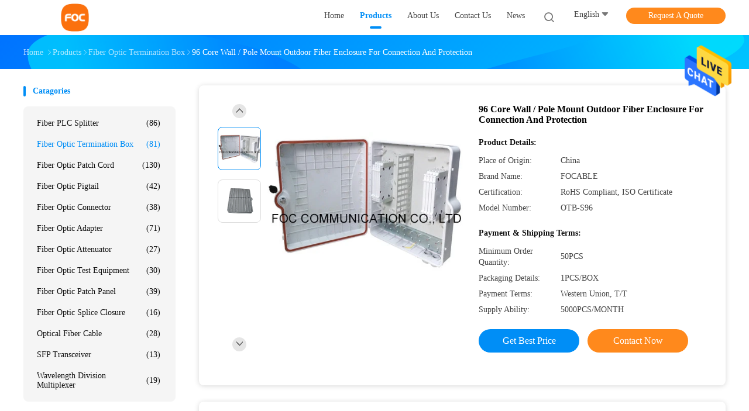

--- FILE ---
content_type: text/html
request_url: https://www.fiberplcsplitter.com/sale-10594752-96-core-wall-pole-mount-outdoor-fiber-enclosure-for-connection-and-protection.html
body_size: 25052
content:

<!DOCTYPE html>
<html lang="en">
<head>
	<meta charset="utf-8">
	<meta http-equiv="X-UA-Compatible" content="IE=edge">
	<meta name="viewport" content="width=device-width, initial-scale=1">
    <title>96 Core Wall / Pole Mount Outdoor Fiber Enclosure For Connection And Protection</title>
    <meta name="keywords" content="ftth termination box, network termination box, Fiber Optic Termination Box" />
    <meta name="description" content="High quality 96 Core Wall / Pole Mount Outdoor Fiber Enclosure For Connection And Protection from China, China's leading product market ftth termination box product, with strict quality control network termination box factories, producing high quality network termination box products." />
				<link rel='preload'
					  href=/photo/fiberplcsplitter/sitetpl/style/common.css?ver=1627538755 as='style'><link type='text/css' rel='stylesheet'
					  href=/photo/fiberplcsplitter/sitetpl/style/common.css?ver=1627538755 media='all'><meta property="og:title" content="96 Core Wall / Pole Mount Outdoor Fiber Enclosure For Connection And Protection" />
<meta property="og:description" content="High quality 96 Core Wall / Pole Mount Outdoor Fiber Enclosure For Connection And Protection from China, China's leading product market ftth termination box product, with strict quality control network termination box factories, producing high quality network termination box products." />
<meta property="og:type" content="product" />
<meta property="og:availability" content="instock" />
<meta property="og:site_name" content="Shenzhen Fu Ou Ke Communication Equipment Co., Ltd" />
<meta property="og:url" content="http://www.fiberplcsplitter.com/sale-10594752-96-core-wall-pole-mount-outdoor-fiber-enclosure-for-connection-and-protection.html" />
<meta property="og:image" content="http://www.fiberplcsplitter.com/photo/ps18728232-96_core_wall_pole_mount_outdoor_fiber_enclosure_for_connection_and_protection.jpg" />
<link rel="canonical" href="http://www.fiberplcsplitter.com/sale-10594752-96-core-wall-pole-mount-outdoor-fiber-enclosure-for-connection-and-protection.html" />
<link rel="alternate" href="http://m.fiberplcsplitter.com/sale-10594752-96-core-wall-pole-mount-outdoor-fiber-enclosure-for-connection-and-protection.html" media="only screen and (max-width: 640px)" />
<style type="text/css">
/*<![CDATA[*/
.consent__cookie {position: fixed;top: 0;left: 0;width: 100%;height: 0%;z-index: 100000;}.consent__cookie_bg {position: fixed;top: 0;left: 0;width: 100%;height: 100%;background: #000;opacity: .6;display: none }.consent__cookie_rel {position: fixed;bottom:0;left: 0;width: 100%;background: #fff;display: -webkit-box;display: -ms-flexbox;display: flex;flex-wrap: wrap;padding: 24px 80px;-webkit-box-sizing: border-box;box-sizing: border-box;-webkit-box-pack: justify;-ms-flex-pack: justify;justify-content: space-between;-webkit-transition: all ease-in-out .3s;transition: all ease-in-out .3s }.consent__close {position: absolute;top: 20px;right: 20px;cursor: pointer }.consent__close svg {fill: #777 }.consent__close:hover svg {fill: #000 }.consent__cookie_box {flex: 1;word-break: break-word;}.consent__warm {color: #777;font-size: 16px;margin-bottom: 12px;line-height: 19px }.consent__title {color: #333;font-size: 20px;font-weight: 600;margin-bottom: 12px;line-height: 23px }.consent__itxt {color: #333;font-size: 14px;margin-bottom: 12px;display: -webkit-box;display: -ms-flexbox;display: flex;-webkit-box-align: center;-ms-flex-align: center;align-items: center }.consent__itxt i {display: -webkit-inline-box;display: -ms-inline-flexbox;display: inline-flex;width: 28px;height: 28px;border-radius: 50%;background: #e0f9e9;margin-right: 8px;-webkit-box-align: center;-ms-flex-align: center;align-items: center;-webkit-box-pack: center;-ms-flex-pack: center;justify-content: center }.consent__itxt svg {fill: #3ca860 }.consent__txt {color: #a6a6a6;font-size: 14px;margin-bottom: 8px;line-height: 17px }.consent__btns {display: -webkit-box;display: -ms-flexbox;display: flex;-webkit-box-orient: vertical;-webkit-box-direction: normal;-ms-flex-direction: column;flex-direction: column;-webkit-box-pack: center;-ms-flex-pack: center;justify-content: center;flex-shrink: 0;}.consent__btn {width: 280px;height: 40px;line-height: 40px;text-align: center;background: #3ca860;color: #fff;border-radius: 4px;margin: 8px 0;-webkit-box-sizing: border-box;box-sizing: border-box;cursor: pointer }.consent__btn:hover {background: #00823b }.consent__btn.empty {color: #3ca860;border: 1px solid #3ca860;background: #fff }.consent__btn.empty:hover {background: #3ca860;color: #fff }.open .consent__cookie_bg {display: block }.open .consent__cookie_rel {bottom: 0 }@media (max-width: 760px) {.consent__btns {width: 100%;align-items: center;}.consent__cookie_rel {padding: 20px 24px }}.consent__cookie.open {display: block;}.consent__cookie {display: none;}
/*]]>*/
</style>
<script type="text/javascript">
/*<![CDATA[*/
window.isvideotpl = 0;window.detailurl = '';
var isShowGuide=0;showGuideColor=0;var company_type = 4;var webim_domain = '';

var colorUrl = '';
var aisearch = 0;
var selfUrl = '';
window.playerReportUrl='/vod/view_count/report';
var query_string = ["Products","Detail"];
var g_tp = '';
var customtplcolor = 99702;
window.predomainsub = "";
/*]]>*/
</script>
</head>
<body>
<img src="/logo.gif" style="display:none" alt="logo"/>
    <div id="floatAd" style="z-index: 110000;position:absolute;right:30px;bottom:60px;height:79px;display: block;">
                                <a href="/webim/webim_tab.html" rel="nofollow" data-uid="6295" onclick= 'setwebimCookie(6295,10594752,4);' target="_blank">
            <img style="width: 80px;cursor: pointer;" alt='Send Message' src="/images/floatimage_chat.gif"/>
        </a>
                                </div>
<a style="display: none!important;" title="Shenzhen Fu Ou Ke Communication Equipment Co., Ltd" class="float-inquiry" href="/contactnow.html" onclick='setinquiryCookie("{\"showproduct\":1,\"pid\":\"10594752\",\"name\":\"96 Core Wall \\/ Pole Mount Outdoor Fiber Enclosure For Connection And Protection\",\"source_url\":\"\\/sale-10594752-96-core-wall-pole-mount-outdoor-fiber-enclosure-for-connection-and-protection.html\",\"picurl\":\"\\/photo\\/pd18728232-96_core_wall_pole_mount_outdoor_fiber_enclosure_for_connection_and_protection.jpg\",\"propertyDetail\":[[\"Mount type\",\"Wall Mount, Pole Mount\"],[\"Material\",\"ABS Plastic\"],[\"Port\",\"12, 24, 32, 48, 72, 96 Port\"],[\"Connector\",\"SC, FC, LC, ST, E2000\"]],\"company_name\":null,\"picurl_c\":\"\\/photo\\/pc18728232-96_core_wall_pole_mount_outdoor_fiber_enclosure_for_connection_and_protection.jpg\",\"price\":\"\",\"username\":\"Lily\",\"viewTime\":\"Last Login : 3 hours 30 minutes ago\",\"subject\":\"Can you supply 96 Core Wall \\/ Pole Mount Outdoor Fiber Enclosure For Connection And Protection for us\",\"countrycode\":\"RU\"}");'></a>
<script>
var originProductInfo = '';
var originProductInfo = {"showproduct":1,"pid":"10594752","name":"96 Core Wall \/ Pole Mount Outdoor Fiber Enclosure For Connection And Protection","source_url":"\/sale-10594752-96-core-wall-pole-mount-outdoor-fiber-enclosure-for-connection-and-protection.html","picurl":"\/photo\/pd18728232-96_core_wall_pole_mount_outdoor_fiber_enclosure_for_connection_and_protection.jpg","propertyDetail":[["Mount type","Wall Mount, Pole Mount"],["Material","ABS Plastic"],["Port","12, 24, 32, 48, 72, 96 Port"],["Connector","SC, FC, LC, ST, E2000"]],"company_name":null,"picurl_c":"\/photo\/pc18728232-96_core_wall_pole_mount_outdoor_fiber_enclosure_for_connection_and_protection.jpg","price":"","username":"Lily","viewTime":"Last Login : 8 hours 30 minutes ago","subject":"Please send me FOB price on 96 Core Wall \/ Pole Mount Outdoor Fiber Enclosure For Connection And Protection","countrycode":"RU"};
var save_url = "/contactsave.html";
var update_url = "/updateinquiry.html";
var productInfo = {};
var defaulProductInfo = {};
var myDate = new Date();
var curDate = myDate.getFullYear()+'-'+(parseInt(myDate.getMonth())+1)+'-'+myDate.getDate();
var message = '';
var default_pop = 1;
var leaveMessageDialog = document.getElementsByClassName('leave-message-dialog')[0]; // 获取弹层
var _$$ = function (dom) {
    return document.querySelectorAll(dom);
};
resInfo = originProductInfo;
defaulProductInfo.pid = resInfo['pid'];
defaulProductInfo.productName = resInfo['name'];
defaulProductInfo.productInfo = resInfo['propertyDetail'];
defaulProductInfo.productImg = resInfo['picurl_c'];
defaulProductInfo.subject = resInfo['subject'];
defaulProductInfo.productImgAlt = resInfo['name'];
var inquirypopup_tmp = 1;
var message = 'Dear,'+'\r\n'+"I am interested in"+' '+trim(resInfo['name'])+", could you send me more details such as type, size, MOQ, material, etc."+'\r\n'+"Thanks!"+'\r\n'+"Waiting for your reply.";
var message_1 = 'Dear,'+'\r\n'+"I am interested in"+' '+trim(resInfo['name'])+", could you send me more details such as type, size, MOQ, material, etc."+'\r\n'+"Thanks!"+'\r\n'+"Waiting for your reply.";
var message_2 = 'Hello,'+'\r\n'+"I am looking for"+' '+trim(resInfo['name'])+", please send me the price, specification and picture."+'\r\n'+"Your swift response will be highly appreciated."+'\r\n'+"Feel free to contact me for more information."+'\r\n'+"Thanks a lot.";
var message_3 = 'Hello,'+'\r\n'+trim(resInfo['name'])+' '+"meets my expectations."+'\r\n'+"Please give me the best price and some other product information."+'\r\n'+"Feel free to contact me via my mail."+'\r\n'+"Thanks a lot.";

var message_4 = 'Dear,'+'\r\n'+"What is the FOB price on your"+' '+trim(resInfo['name'])+'?'+'\r\n'+"Which is the nearest port name?"+'\r\n'+"Please reply me as soon as possible, it would be better to share further information."+'\r\n'+"Regards!";
var message_5 = 'Hi there,'+'\r\n'+"I am very interested in your"+' '+trim(resInfo['name'])+'.'+'\r\n'+"Please send me your product details."+'\r\n'+"Looking forward to your quick reply."+'\r\n'+"Feel free to contact me by mail."+'\r\n'+"Regards!";

var message_6 = 'Dear,'+'\r\n'+"Please provide us with information about your"+' '+trim(resInfo['name'])+", such as type, size, material, and of course the best price."+'\r\n'+"Looking forward to your quick reply."+'\r\n'+"Thank you!";
var message_7 = 'Dear,'+'\r\n'+"Can you supply"+' '+trim(resInfo['name'])+" for us?"+'\r\n'+"First we want a price list and some product details."+'\r\n'+"I hope to get reply asap and look forward to cooperation."+'\r\n'+"Thank you very much.";
var message_8 = 'hi,'+'\r\n'+"I am looking for"+' '+trim(resInfo['name'])+", please give me some more detailed product information."+'\r\n'+"I look forward to your reply."+'\r\n'+"Thank you!";
var message_9 = 'Hello,'+'\r\n'+"Your"+' '+trim(resInfo['name'])+" meets my requirements very well."+'\r\n'+"Please send me the price, specification, and similar model will be OK."+'\r\n'+"Feel free to chat with me."+'\r\n'+"Thanks!";
var message_10 = 'Dear,'+'\r\n'+"I want to know more about the details and quotation of"+' '+trim(resInfo['name'])+'.'+'\r\n'+"Feel free to contact me."+'\r\n'+"Regards!";

var r = getRandom(1,10);

defaulProductInfo.message = eval("message_"+r);

var mytAjax = {

    post: function(url, data, fn) {
        var xhr = new XMLHttpRequest();
        xhr.open("POST", url, true);
        xhr.setRequestHeader("Content-Type", "application/x-www-form-urlencoded;charset=UTF-8");
        xhr.setRequestHeader("X-Requested-With", "XMLHttpRequest");
        xhr.setRequestHeader('Content-Type','text/plain;charset=UTF-8');
        xhr.onreadystatechange = function() {
            if(xhr.readyState == 4 && (xhr.status == 200 || xhr.status == 304)) {
                fn.call(this, xhr.responseText);
            }
        };
        xhr.send(data);
    },

    postform: function(url, data, fn) {
        var xhr = new XMLHttpRequest();
        xhr.open("POST", url, true);
        xhr.setRequestHeader("X-Requested-With", "XMLHttpRequest");
        xhr.onreadystatechange = function() {
            if(xhr.readyState == 4 && (xhr.status == 200 || xhr.status == 304)) {
                fn.call(this, xhr.responseText);
            }
        };
        xhr.send(data);
    }
};
/*window.onload = function(){
    leaveMessageDialog = document.getElementsByClassName('leave-message-dialog')[0];
    if (window.localStorage.recordDialogStatus=='undefined' || (window.localStorage.recordDialogStatus!='undefined' && window.localStorage.recordDialogStatus != curDate)) {
        setTimeout(function(){
            if(parseInt(inquirypopup_tmp%10) == 1){
                creatDialog(defaulProductInfo, 1);
            }
        }, 6000);
    }
};*/
function trim(str)
{
    str = str.replace(/(^\s*)/g,"");
    return str.replace(/(\s*$)/g,"");
};
function getRandom(m,n){
    var num = Math.floor(Math.random()*(m - n) + n);
    return num;
};
function strBtn(param) {

    var starattextarea = document.getElementById("textareamessage").value.length;
    var email = document.getElementById("startEmail").value;

    var default_tip = document.querySelectorAll(".watermark_container").length;
    if (20 < starattextarea && starattextarea < 3000) {
        if(default_tip>0){
            document.getElementById("textareamessage1").parentNode.parentNode.nextElementSibling.style.display = "none";
        }else{
            document.getElementById("textareamessage1").parentNode.nextElementSibling.style.display = "none";
        }

    } else {
        if(default_tip>0){
            document.getElementById("textareamessage1").parentNode.parentNode.nextElementSibling.style.display = "block";
        }else{
            document.getElementById("textareamessage1").parentNode.nextElementSibling.style.display = "block";
        }

        return;
    }

    // var re = /^([a-zA-Z0-9_-])+@([a-zA-Z0-9_-])+\.([a-zA-Z0-9_-])+/i;/*邮箱不区分大小写*/
    var re = /^[a-zA-Z0-9][\w-]*(\.?[\w-]+)*@[a-zA-Z0-9-]+(\.[a-zA-Z0-9]+)+$/i;
    if (!re.test(email)) {
        document.getElementById("startEmail").nextElementSibling.style.display = "block";
        return;
    } else {
        document.getElementById("startEmail").nextElementSibling.style.display = "none";
    }

    var subject = document.getElementById("pop_subject").value;
    var pid = document.getElementById("pop_pid").value;
    var message = document.getElementById("textareamessage").value;
    var sender_email = document.getElementById("startEmail").value;
    var tel = '';
    if (document.getElementById("tel0") != undefined && document.getElementById("tel0") != '')
        tel = document.getElementById("tel0").value;
    var form_serialize = '&tel='+tel;

    form_serialize = form_serialize.replace(/\+/g, "%2B");
    mytAjax.post(save_url,"pid="+pid+"&subject="+subject+"&email="+sender_email+"&message="+(message)+form_serialize,function(res){
        var mes = JSON.parse(res);
        if(mes.status == 200){
            var iid = mes.iid;
            document.getElementById("pop_iid").value = iid;
            document.getElementById("pop_uuid").value = mes.uuid;

            if(typeof gtag_report_conversion === "function"){
                gtag_report_conversion();//执行统计js代码
            }
            if(typeof fbq === "function"){
                fbq('track','Purchase');//执行统计js代码
            }
        }
    });
    for (var index = 0; index < document.querySelectorAll(".dialog-content-pql").length; index++) {
        document.querySelectorAll(".dialog-content-pql")[index].style.display = "none";
    };
    $('#idphonepql').val(tel);
    document.getElementById("dialog-content-pql-id").style.display = "block";
    ;
};
function twoBtnOk(param) {

    var selectgender = document.getElementById("Mr").innerHTML;
    var iid = document.getElementById("pop_iid").value;
    var sendername = document.getElementById("idnamepql").value;
    var senderphone = document.getElementById("idphonepql").value;
    var sendercname = document.getElementById("idcompanypql").value;
    var uuid = document.getElementById("pop_uuid").value;
    var gender = 2;
    if(selectgender == 'Mr.') gender = 0;
    if(selectgender == 'Mrs.') gender = 1;
    var pid = document.getElementById("pop_pid").value;
    var form_serialize = '';

        form_serialize = form_serialize.replace(/\+/g, "%2B");

    mytAjax.post(update_url,"iid="+iid+"&gender="+gender+"&uuid="+uuid+"&name="+(sendername)+"&tel="+(senderphone)+"&company="+(sendercname)+form_serialize,function(res){});

    for (var index = 0; index < document.querySelectorAll(".dialog-content-pql").length; index++) {
        document.querySelectorAll(".dialog-content-pql")[index].style.display = "none";
    };
    document.getElementById("dialog-content-pql-ok").style.display = "block";

};
function toCheckMust(name) {
    $('#'+name+'error').hide();
}
function handClidk(param) {
    var starattextarea = document.getElementById("textareamessage1").value.length;
    var email = document.getElementById("startEmail1").value;
    var default_tip = document.querySelectorAll(".watermark_container").length;
    if (20 < starattextarea && starattextarea < 3000) {
        if(default_tip>0){
            document.getElementById("textareamessage1").parentNode.parentNode.nextElementSibling.style.display = "none";
        }else{
            document.getElementById("textareamessage1").parentNode.nextElementSibling.style.display = "none";
        }

    } else {
        if(default_tip>0){
            document.getElementById("textareamessage1").parentNode.parentNode.nextElementSibling.style.display = "block";
        }else{
            document.getElementById("textareamessage1").parentNode.nextElementSibling.style.display = "block";
        }

        return;
    }

    // var re = /^([a-zA-Z0-9_-])+@([a-zA-Z0-9_-])+\.([a-zA-Z0-9_-])+/i;
    var re = /^[a-zA-Z0-9][\w-]*(\.?[\w-]+)*@[a-zA-Z0-9-]+(\.[a-zA-Z0-9]+)+$/i;
    if (!re.test(email)) {
        document.getElementById("startEmail1").nextElementSibling.style.display = "block";
        return;
    } else {
        document.getElementById("startEmail1").nextElementSibling.style.display = "none";
    }

    var subject = document.getElementById("pop_subject").value;
    var pid = document.getElementById("pop_pid").value;
    var message = document.getElementById("textareamessage1").value;
    var sender_email = document.getElementById("startEmail1").value;
    var form_serialize = tel = '';
    if (document.getElementById("tel1") != undefined && document.getElementById("tel1") != '')
        tel = document.getElementById("tel1").value;
        mytAjax.post(save_url,"email="+sender_email+"&tel="+tel+"&pid="+pid+"&message="+message+"&subject="+subject+form_serialize,function(res){

        var mes = JSON.parse(res);
        if(mes.status == 200){
            var iid = mes.iid;
            document.getElementById("pop_iid").value = iid;
            document.getElementById("pop_uuid").value = mes.uuid;
            if(typeof gtag_report_conversion === "function"){
                gtag_report_conversion();//执行统计js代码
            }
        }

    });
    for (var index = 0; index < document.querySelectorAll(".dialog-content-pql").length; index++) {
        document.querySelectorAll(".dialog-content-pql")[index].style.display = "none";
    };
    $('#idphonepql').val(tel);
    document.getElementById("dialog-content-pql-id").style.display = "block";

};
window.addEventListener('load', function () {
    $('.checkbox-wrap label').each(function(){
        if($(this).find('input').prop('checked')){
            $(this).addClass('on')
        }else {
            $(this).removeClass('on')
        }
    })
    $(document).on('click', '.checkbox-wrap label' , function(ev){
        if (ev.target.tagName.toUpperCase() != 'INPUT') {
            $(this).toggleClass('on')
        }
    })
})

function hand_video(pdata) {
    data = JSON.parse(pdata);
    productInfo.productName = data.productName;
    productInfo.productInfo = data.productInfo;
    productInfo.productImg = data.productImg;
    productInfo.subject = data.subject;

    var message = 'Dear,'+'\r\n'+"I am interested in"+' '+trim(data.productName)+", could you send me more details such as type, size, quantity, material, etc."+'\r\n'+"Thanks!"+'\r\n'+"Waiting for your reply.";

    var message = 'Dear,'+'\r\n'+"I am interested in"+' '+trim(data.productName)+", could you send me more details such as type, size, MOQ, material, etc."+'\r\n'+"Thanks!"+'\r\n'+"Waiting for your reply.";
    var message_1 = 'Dear,'+'\r\n'+"I am interested in"+' '+trim(data.productName)+", could you send me more details such as type, size, MOQ, material, etc."+'\r\n'+"Thanks!"+'\r\n'+"Waiting for your reply.";
    var message_2 = 'Hello,'+'\r\n'+"I am looking for"+' '+trim(data.productName)+", please send me the price, specification and picture."+'\r\n'+"Your swift response will be highly appreciated."+'\r\n'+"Feel free to contact me for more information."+'\r\n'+"Thanks a lot.";
    var message_3 = 'Hello,'+'\r\n'+trim(data.productName)+' '+"meets my expectations."+'\r\n'+"Please give me the best price and some other product information."+'\r\n'+"Feel free to contact me via my mail."+'\r\n'+"Thanks a lot.";

    var message_4 = 'Dear,'+'\r\n'+"What is the FOB price on your"+' '+trim(data.productName)+'?'+'\r\n'+"Which is the nearest port name?"+'\r\n'+"Please reply me as soon as possible, it would be better to share further information."+'\r\n'+"Regards!";
    var message_5 = 'Hi there,'+'\r\n'+"I am very interested in your"+' '+trim(data.productName)+'.'+'\r\n'+"Please send me your product details."+'\r\n'+"Looking forward to your quick reply."+'\r\n'+"Feel free to contact me by mail."+'\r\n'+"Regards!";

    var message_6 = 'Dear,'+'\r\n'+"Please provide us with information about your"+' '+trim(data.productName)+", such as type, size, material, and of course the best price."+'\r\n'+"Looking forward to your quick reply."+'\r\n'+"Thank you!";
    var message_7 = 'Dear,'+'\r\n'+"Can you supply"+' '+trim(data.productName)+" for us?"+'\r\n'+"First we want a price list and some product details."+'\r\n'+"I hope to get reply asap and look forward to cooperation."+'\r\n'+"Thank you very much.";
    var message_8 = 'hi,'+'\r\n'+"I am looking for"+' '+trim(data.productName)+", please give me some more detailed product information."+'\r\n'+"I look forward to your reply."+'\r\n'+"Thank you!";
    var message_9 = 'Hello,'+'\r\n'+"Your"+' '+trim(data.productName)+" meets my requirements very well."+'\r\n'+"Please send me the price, specification, and similar model will be OK."+'\r\n'+"Feel free to chat with me."+'\r\n'+"Thanks!";
    var message_10 = 'Dear,'+'\r\n'+"I want to know more about the details and quotation of"+' '+trim(data.productName)+'.'+'\r\n'+"Feel free to contact me."+'\r\n'+"Regards!";

    var r = getRandom(1,10);

    productInfo.message = eval("message_"+r);
    if(parseInt(inquirypopup_tmp/10) == 1){
        productInfo.message = "";
    }
    productInfo.pid = data.pid;
    creatDialog(productInfo, 2);
};

function handDialog(pdata) {
    data = JSON.parse(pdata);
    productInfo.productName = data.productName;
    productInfo.productInfo = data.productInfo;
    productInfo.productImg = data.productImg;
    productInfo.subject = data.subject;

    var message = 'Dear,'+'\r\n'+"I am interested in"+' '+trim(data.productName)+", could you send me more details such as type, size, quantity, material, etc."+'\r\n'+"Thanks!"+'\r\n'+"Waiting for your reply.";

    var message = 'Dear,'+'\r\n'+"I am interested in"+' '+trim(data.productName)+", could you send me more details such as type, size, MOQ, material, etc."+'\r\n'+"Thanks!"+'\r\n'+"Waiting for your reply.";
    var message_1 = 'Dear,'+'\r\n'+"I am interested in"+' '+trim(data.productName)+", could you send me more details such as type, size, MOQ, material, etc."+'\r\n'+"Thanks!"+'\r\n'+"Waiting for your reply.";
    var message_2 = 'Hello,'+'\r\n'+"I am looking for"+' '+trim(data.productName)+", please send me the price, specification and picture."+'\r\n'+"Your swift response will be highly appreciated."+'\r\n'+"Feel free to contact me for more information."+'\r\n'+"Thanks a lot.";
    var message_3 = 'Hello,'+'\r\n'+trim(data.productName)+' '+"meets my expectations."+'\r\n'+"Please give me the best price and some other product information."+'\r\n'+"Feel free to contact me via my mail."+'\r\n'+"Thanks a lot.";

    var message_4 = 'Dear,'+'\r\n'+"What is the FOB price on your"+' '+trim(data.productName)+'?'+'\r\n'+"Which is the nearest port name?"+'\r\n'+"Please reply me as soon as possible, it would be better to share further information."+'\r\n'+"Regards!";
    var message_5 = 'Hi there,'+'\r\n'+"I am very interested in your"+' '+trim(data.productName)+'.'+'\r\n'+"Please send me your product details."+'\r\n'+"Looking forward to your quick reply."+'\r\n'+"Feel free to contact me by mail."+'\r\n'+"Regards!";

    var message_6 = 'Dear,'+'\r\n'+"Please provide us with information about your"+' '+trim(data.productName)+", such as type, size, material, and of course the best price."+'\r\n'+"Looking forward to your quick reply."+'\r\n'+"Thank you!";
    var message_7 = 'Dear,'+'\r\n'+"Can you supply"+' '+trim(data.productName)+" for us?"+'\r\n'+"First we want a price list and some product details."+'\r\n'+"I hope to get reply asap and look forward to cooperation."+'\r\n'+"Thank you very much.";
    var message_8 = 'hi,'+'\r\n'+"I am looking for"+' '+trim(data.productName)+", please give me some more detailed product information."+'\r\n'+"I look forward to your reply."+'\r\n'+"Thank you!";
    var message_9 = 'Hello,'+'\r\n'+"Your"+' '+trim(data.productName)+" meets my requirements very well."+'\r\n'+"Please send me the price, specification, and similar model will be OK."+'\r\n'+"Feel free to chat with me."+'\r\n'+"Thanks!";
    var message_10 = 'Dear,'+'\r\n'+"I want to know more about the details and quotation of"+' '+trim(data.productName)+'.'+'\r\n'+"Feel free to contact me."+'\r\n'+"Regards!";

    var r = getRandom(1,10);

    productInfo.message = eval("message_"+r);
    if(parseInt(inquirypopup_tmp/10) == 1){
        productInfo.message = "";
    }
    productInfo.pid = data.pid;
    creatDialog(productInfo, 2);
};

function closepql(param) {

    leaveMessageDialog.style.display = 'none';
};

function closepql2(param) {

    for (var index = 0; index < document.querySelectorAll(".dialog-content-pql").length; index++) {
        document.querySelectorAll(".dialog-content-pql")[index].style.display = "none";
    };
    document.getElementById("dialog-content-pql-ok").style.display = "block";
};

function decodeHtmlEntities(str) {
    var tempElement = document.createElement('div');
    tempElement.innerHTML = str;
    return tempElement.textContent || tempElement.innerText || '';
}

function initProduct(productInfo,type){

    productInfo.productName = decodeHtmlEntities(productInfo.productName);
    productInfo.message = decodeHtmlEntities(productInfo.message);

    leaveMessageDialog = document.getElementsByClassName('leave-message-dialog')[0];
    leaveMessageDialog.style.display = "block";
    if(type == 3){
        var popinquiryemail = document.getElementById("popinquiryemail").value;
        _$$("#startEmail1")[0].value = popinquiryemail;
    }else{
        _$$("#startEmail1")[0].value = "";
    }
    _$$("#startEmail")[0].value = "";
    _$$("#idnamepql")[0].value = "";
    _$$("#idphonepql")[0].value = "";
    _$$("#idcompanypql")[0].value = "";

    _$$("#pop_pid")[0].value = productInfo.pid;
    _$$("#pop_subject")[0].value = productInfo.subject;
    
    if(parseInt(inquirypopup_tmp/10) == 1){
        productInfo.message = "";
    }

    _$$("#textareamessage1")[0].value = productInfo.message;
    _$$("#textareamessage")[0].value = productInfo.message;

    _$$("#dialog-content-pql-id .titlep")[0].innerHTML = productInfo.productName;
    _$$("#dialog-content-pql-id img")[0].setAttribute("src", productInfo.productImg);
    _$$("#dialog-content-pql-id img")[0].setAttribute("alt", productInfo.productImgAlt);

    _$$("#dialog-content-pql-id-hand img")[0].setAttribute("src", productInfo.productImg);
    _$$("#dialog-content-pql-id-hand img")[0].setAttribute("alt", productInfo.productImgAlt);
    _$$("#dialog-content-pql-id-hand .titlep")[0].innerHTML = productInfo.productName;

    if (productInfo.productInfo.length > 0) {
        var ul2, ul;
        ul = document.createElement("ul");
        for (var index = 0; index < productInfo.productInfo.length; index++) {
            var el = productInfo.productInfo[index];
            var li = document.createElement("li");
            var span1 = document.createElement("span");
            span1.innerHTML = el[0] + ":";
            var span2 = document.createElement("span");
            span2.innerHTML = el[1];
            li.appendChild(span1);
            li.appendChild(span2);
            ul.appendChild(li);

        }
        ul2 = ul.cloneNode(true);
        if (type === 1) {
            _$$("#dialog-content-pql-id .left")[0].replaceChild(ul, _$$("#dialog-content-pql-id .left ul")[0]);
        } else {
            _$$("#dialog-content-pql-id-hand .left")[0].replaceChild(ul2, _$$("#dialog-content-pql-id-hand .left ul")[0]);
            _$$("#dialog-content-pql-id .left")[0].replaceChild(ul, _$$("#dialog-content-pql-id .left ul")[0]);
        }
    };
    for (var index = 0; index < _$$("#dialog-content-pql-id .right ul li").length; index++) {
        _$$("#dialog-content-pql-id .right ul li")[index].addEventListener("click", function (params) {
            _$$("#dialog-content-pql-id .right #Mr")[0].innerHTML = this.innerHTML
        }, false)

    };

};
function closeInquiryCreateDialog() {
    document.getElementById("xuanpan_dialog_box_pql").style.display = "none";
};
function showInquiryCreateDialog() {
    document.getElementById("xuanpan_dialog_box_pql").style.display = "block";
};
function submitPopInquiry(){
    var message = document.getElementById("inquiry_message").value;
    var email = document.getElementById("inquiry_email").value;
    var subject = defaulProductInfo.subject;
    var pid = defaulProductInfo.pid;
    if (email === undefined) {
        showInquiryCreateDialog();
        document.getElementById("inquiry_email").style.border = "1px solid red";
        return false;
    };
    if (message === undefined) {
        showInquiryCreateDialog();
        document.getElementById("inquiry_message").style.border = "1px solid red";
        return false;
    };
    if (email.search(/^\w+((-\w+)|(\.\w+))*\@[A-Za-z0-9]+((\.|-)[A-Za-z0-9]+)*\.[A-Za-z0-9]+$/) == -1) {
        document.getElementById("inquiry_email").style.border= "1px solid red";
        showInquiryCreateDialog();
        return false;
    } else {
        document.getElementById("inquiry_email").style.border= "";
    };
    if (message.length < 20 || message.length >3000) {
        showInquiryCreateDialog();
        document.getElementById("inquiry_message").style.border = "1px solid red";
        return false;
    } else {
        document.getElementById("inquiry_message").style.border = "";
    };
    var tel = '';
    if (document.getElementById("tel") != undefined && document.getElementById("tel") != '')
        tel = document.getElementById("tel").value;

    mytAjax.post(save_url,"pid="+pid+"&subject="+subject+"&email="+email+"&message="+(message)+'&tel='+tel,function(res){
        var mes = JSON.parse(res);
        if(mes.status == 200){
            var iid = mes.iid;
            document.getElementById("pop_iid").value = iid;
            document.getElementById("pop_uuid").value = mes.uuid;

        }
    });
    initProduct(defaulProductInfo);
    for (var index = 0; index < document.querySelectorAll(".dialog-content-pql").length; index++) {
        document.querySelectorAll(".dialog-content-pql")[index].style.display = "none";
    };
    $('#idphonepql').val(tel);
    document.getElementById("dialog-content-pql-id").style.display = "block";

};

//带附件上传
function submitPopInquiryfile(email_id,message_id,check_sort,name_id,phone_id,company_id,attachments){

    if(typeof(check_sort) == 'undefined'){
        check_sort = 0;
    }
    var message = document.getElementById(message_id).value;
    var email = document.getElementById(email_id).value;
    var attachments = document.getElementById(attachments).value;
    if(typeof(name_id) !== 'undefined' && name_id != ""){
        var name  = document.getElementById(name_id).value;
    }
    if(typeof(phone_id) !== 'undefined' && phone_id != ""){
        var phone = document.getElementById(phone_id).value;
    }
    if(typeof(company_id) !== 'undefined' && company_id != ""){
        var company = document.getElementById(company_id).value;
    }
    var subject = defaulProductInfo.subject;
    var pid = defaulProductInfo.pid;

    if(check_sort == 0){
        if (email === undefined) {
            showInquiryCreateDialog();
            document.getElementById(email_id).style.border = "1px solid red";
            return false;
        };
        if (message === undefined) {
            showInquiryCreateDialog();
            document.getElementById(message_id).style.border = "1px solid red";
            return false;
        };

        if (email.search(/^\w+((-\w+)|(\.\w+))*\@[A-Za-z0-9]+((\.|-)[A-Za-z0-9]+)*\.[A-Za-z0-9]+$/) == -1) {
            document.getElementById(email_id).style.border= "1px solid red";
            showInquiryCreateDialog();
            return false;
        } else {
            document.getElementById(email_id).style.border= "";
        };
        if (message.length < 20 || message.length >3000) {
            showInquiryCreateDialog();
            document.getElementById(message_id).style.border = "1px solid red";
            return false;
        } else {
            document.getElementById(message_id).style.border = "";
        };
    }else{

        if (message === undefined) {
            showInquiryCreateDialog();
            document.getElementById(message_id).style.border = "1px solid red";
            return false;
        };

        if (email === undefined) {
            showInquiryCreateDialog();
            document.getElementById(email_id).style.border = "1px solid red";
            return false;
        };

        if (message.length < 20 || message.length >3000) {
            showInquiryCreateDialog();
            document.getElementById(message_id).style.border = "1px solid red";
            return false;
        } else {
            document.getElementById(message_id).style.border = "";
        };

        if (email.search(/^\w+((-\w+)|(\.\w+))*\@[A-Za-z0-9]+((\.|-)[A-Za-z0-9]+)*\.[A-Za-z0-9]+$/) == -1) {
            document.getElementById(email_id).style.border= "1px solid red";
            showInquiryCreateDialog();
            return false;
        } else {
            document.getElementById(email_id).style.border= "";
        };

    };

    mytAjax.post(save_url,"pid="+pid+"&subject="+subject+"&email="+email+"&message="+message+"&company="+company+"&attachments="+attachments,function(res){
        var mes = JSON.parse(res);
        if(mes.status == 200){
            var iid = mes.iid;
            document.getElementById("pop_iid").value = iid;
            document.getElementById("pop_uuid").value = mes.uuid;

            if(typeof gtag_report_conversion === "function"){
                gtag_report_conversion();//执行统计js代码
            }
            if(typeof fbq === "function"){
                fbq('track','Purchase');//执行统计js代码
            }
        }
    });
    initProduct(defaulProductInfo);

    if(name !== undefined && name != ""){
        _$$("#idnamepql")[0].value = name;
    }

    if(phone !== undefined && phone != ""){
        _$$("#idphonepql")[0].value = phone;
    }

    if(company !== undefined && company != ""){
        _$$("#idcompanypql")[0].value = company;
    }

    for (var index = 0; index < document.querySelectorAll(".dialog-content-pql").length; index++) {
        document.querySelectorAll(".dialog-content-pql")[index].style.display = "none";
    };
    document.getElementById("dialog-content-pql-id").style.display = "block";

};
function submitPopInquiryByParam(email_id,message_id,check_sort,name_id,phone_id,company_id){

    if(typeof(check_sort) == 'undefined'){
        check_sort = 0;
    }

    var senderphone = '';
    var message = document.getElementById(message_id).value;
    var email = document.getElementById(email_id).value;
    if(typeof(name_id) !== 'undefined' && name_id != ""){
        var name  = document.getElementById(name_id).value;
    }
    if(typeof(phone_id) !== 'undefined' && phone_id != ""){
        var phone = document.getElementById(phone_id).value;
        senderphone = phone;
    }
    if(typeof(company_id) !== 'undefined' && company_id != ""){
        var company = document.getElementById(company_id).value;
    }
    var subject = defaulProductInfo.subject;
    var pid = defaulProductInfo.pid;

    if(check_sort == 0){
        if (email === undefined) {
            showInquiryCreateDialog();
            document.getElementById(email_id).style.border = "1px solid red";
            return false;
        };
        if (message === undefined) {
            showInquiryCreateDialog();
            document.getElementById(message_id).style.border = "1px solid red";
            return false;
        };

        if (email.search(/^\w+((-\w+)|(\.\w+))*\@[A-Za-z0-9]+((\.|-)[A-Za-z0-9]+)*\.[A-Za-z0-9]+$/) == -1) {
            document.getElementById(email_id).style.border= "1px solid red";
            showInquiryCreateDialog();
            return false;
        } else {
            document.getElementById(email_id).style.border= "";
        };
        if (message.length < 20 || message.length >3000) {
            showInquiryCreateDialog();
            document.getElementById(message_id).style.border = "1px solid red";
            return false;
        } else {
            document.getElementById(message_id).style.border = "";
        };
    }else{

        if (message === undefined) {
            showInquiryCreateDialog();
            document.getElementById(message_id).style.border = "1px solid red";
            return false;
        };

        if (email === undefined) {
            showInquiryCreateDialog();
            document.getElementById(email_id).style.border = "1px solid red";
            return false;
        };

        if (message.length < 20 || message.length >3000) {
            showInquiryCreateDialog();
            document.getElementById(message_id).style.border = "1px solid red";
            return false;
        } else {
            document.getElementById(message_id).style.border = "";
        };

        if (email.search(/^\w+((-\w+)|(\.\w+))*\@[A-Za-z0-9]+((\.|-)[A-Za-z0-9]+)*\.[A-Za-z0-9]+$/) == -1) {
            document.getElementById(email_id).style.border= "1px solid red";
            showInquiryCreateDialog();
            return false;
        } else {
            document.getElementById(email_id).style.border= "";
        };

    };

    var productsku = "";
    if($("#product_sku").length > 0){
        productsku = $("#product_sku").html();
    }

    mytAjax.post(save_url,"tel="+senderphone+"&pid="+pid+"&subject="+subject+"&email="+email+"&message="+message+"&messagesku="+encodeURI(productsku),function(res){
        var mes = JSON.parse(res);
        if(mes.status == 200){
            var iid = mes.iid;
            document.getElementById("pop_iid").value = iid;
            document.getElementById("pop_uuid").value = mes.uuid;

            if(typeof gtag_report_conversion === "function"){
                gtag_report_conversion();//执行统计js代码
            }
            if(typeof fbq === "function"){
                fbq('track','Purchase');//执行统计js代码
            }
        }
    });
    initProduct(defaulProductInfo);

    if(name !== undefined && name != ""){
        _$$("#idnamepql")[0].value = name;
    }

    if(phone !== undefined && phone != ""){
        _$$("#idphonepql")[0].value = phone;
    }

    if(company !== undefined && company != ""){
        _$$("#idcompanypql")[0].value = company;
    }

    for (var index = 0; index < document.querySelectorAll(".dialog-content-pql").length; index++) {
        document.querySelectorAll(".dialog-content-pql")[index].style.display = "none";

    };
    document.getElementById("dialog-content-pql-id").style.display = "block";

};

function creat_videoDialog(productInfo, type) {

    if(type == 1){
        if(default_pop != 1){
            return false;
        }
        window.localStorage.recordDialogStatus = curDate;
    }else{
        default_pop = 0;
    }
    initProduct(productInfo, type);
    if (type === 1) {
        // 自动弹出
        for (var index = 0; index < document.querySelectorAll(".dialog-content-pql").length; index++) {

            document.querySelectorAll(".dialog-content-pql")[index].style.display = "none";
        };
        document.getElementById("dialog-content-pql").style.display = "block";
    } else {
        // 手动弹出
        for (var index = 0; index < document.querySelectorAll(".dialog-content-pql").length; index++) {
            document.querySelectorAll(".dialog-content-pql")[index].style.display = "none";
        };
        document.getElementById("dialog-content-pql-id-hand").style.display = "block";
    }
}

function creatDialog(productInfo, type) {

    if(type == 1){
        if(default_pop != 1){
            return false;
        }
        window.localStorage.recordDialogStatus = curDate;
    }else{
        default_pop = 0;
    }
    initProduct(productInfo, type);
    if (type === 1) {
        // 自动弹出
        for (var index = 0; index < document.querySelectorAll(".dialog-content-pql").length; index++) {

            document.querySelectorAll(".dialog-content-pql")[index].style.display = "none";
        };
        document.getElementById("dialog-content-pql").style.display = "block";
    } else {
        // 手动弹出
        for (var index = 0; index < document.querySelectorAll(".dialog-content-pql").length; index++) {
            document.querySelectorAll(".dialog-content-pql")[index].style.display = "none";
        };
        document.getElementById("dialog-content-pql-id-hand").style.display = "block";
    }
}

//带邮箱信息打开询盘框 emailtype=1表示带入邮箱
function openDialog(emailtype){
    var type = 2;//不带入邮箱，手动弹出
    if(emailtype == 1){
        var popinquiryemail = document.getElementById("popinquiryemail").value;
        // var re = /^([a-zA-Z0-9_-])+@([a-zA-Z0-9_-])+\.([a-zA-Z0-9_-])+/i;
        var re = /^[a-zA-Z0-9][\w-]*(\.?[\w-]+)*@[a-zA-Z0-9-]+(\.[a-zA-Z0-9]+)+$/i;
        if (!re.test(popinquiryemail)) {
            //前端提示样式;
            showInquiryCreateDialog();
            document.getElementById("popinquiryemail").style.border = "1px solid red";
            return false;
        } else {
            //前端提示样式;
        }
        var type = 3;
    }
    creatDialog(defaulProductInfo,type);
}

//上传附件
function inquiryUploadFile(){
    var fileObj = document.querySelector("#fileId").files[0];
    //构建表单数据
    var formData = new FormData();
    var filesize = fileObj.size;
    if(filesize > 10485760 || filesize == 0) {
        document.getElementById("filetips").style.display = "block";
        return false;
    }else {
        document.getElementById("filetips").style.display = "none";
    }
    formData.append('popinquiryfile', fileObj);
    document.getElementById("quotefileform").reset();
    var save_url = "/inquiryuploadfile.html";
    mytAjax.postform(save_url,formData,function(res){
        var mes = JSON.parse(res);
        if(mes.status == 200){
            document.getElementById("uploader-file-info").innerHTML = document.getElementById("uploader-file-info").innerHTML + "<span class=op>"+mes.attfile.name+"<a class=delatt id=att"+mes.attfile.id+" onclick=delatt("+mes.attfile.id+");>Delete</a></span>";
            var nowattachs = document.getElementById("attachments").value;
            if( nowattachs !== ""){
                var attachs = JSON.parse(nowattachs);
                attachs[mes.attfile.id] = mes.attfile;
            }else{
                var attachs = {};
                attachs[mes.attfile.id] = mes.attfile;
            }
            document.getElementById("attachments").value = JSON.stringify(attachs);
        }
    });
}
//附件删除
function delatt(attid)
{
    var nowattachs = document.getElementById("attachments").value;
    if( nowattachs !== ""){
        var attachs = JSON.parse(nowattachs);
        if(attachs[attid] == ""){
            return false;
        }
        var formData = new FormData();
        var delfile = attachs[attid]['filename'];
        var save_url = "/inquirydelfile.html";
        if(delfile != "") {
            formData.append('delfile', delfile);
            mytAjax.postform(save_url, formData, function (res) {
                if(res !== "") {
                    var mes = JSON.parse(res);
                    if (mes.status == 200) {
                        delete attachs[attid];
                        document.getElementById("attachments").value = JSON.stringify(attachs);
                        var s = document.getElementById("att"+attid);
                        s.parentNode.remove();
                    }
                }
            });
        }
    }else{
        return false;
    }
}

</script>
<div class="leave-message-dialog" style="display: none">
<style>
    .leave-message-dialog .close:before, .leave-message-dialog .close:after{
        content:initial;
    }
</style>
<div class="dialog-content-pql" id="dialog-content-pql" style="display: none">
    <span class="close" onclick="closepql()"><img src="/images/close.png" alt="close"></span>
    <div class="title">
        <p class="firstp-pql">Leave a Message</p>
        <p class="lastp-pql">We will call you back soon!</p>
    </div>
    <div class="form">
        <div class="textarea">
            <textarea style='font-family: robot;'  name="" id="textareamessage" cols="30" rows="10" style="margin-bottom:14px;width:100%"
                placeholder="Please enter your inquiry details."></textarea>
        </div>
        <p class="error-pql"> <span class="icon-pql"><img src="/images/error.png" alt="Shenzhen Fu Ou Ke Communication Equipment Co., Ltd"></span> Your message must be between 20-3,000 characters!</p>
        <input id="startEmail" type="text" placeholder="Enter your E-mail" onkeydown="if(event.keyCode === 13){ strBtn();}">
        <p class="error-pql"><span class="icon-pql"><img src="/images/error.png" alt="Shenzhen Fu Ou Ke Communication Equipment Co., Ltd"></span> Please check your E-mail! </p>
                <div class="operations">
            <div class='btn' id="submitStart" type="submit" onclick="strBtn()">SUBMIT</div>
        </div>
            </div>
</div>
<div class="dialog-content-pql dialog-content-pql-id" id="dialog-content-pql-id" style="display:none">
        <span class="close" onclick="closepql2()"><svg t="1648434466530" class="icon" viewBox="0 0 1024 1024" version="1.1" xmlns="http://www.w3.org/2000/svg" p-id="2198" width="16" height="16"><path d="M576 512l277.333333 277.333333-64 64-277.333333-277.333333L234.666667 853.333333 170.666667 789.333333l277.333333-277.333333L170.666667 234.666667 234.666667 170.666667l277.333333 277.333333L789.333333 170.666667 853.333333 234.666667 576 512z" fill="#444444" p-id="2199"></path></svg></span>
    <div class="left">
        <div class="img"><img></div>
        <p class="titlep"></p>
        <ul> </ul>
    </div>
    <div class="right">
                <p class="title">More information facilitates better communication.</p>
                <div style="position: relative;">
            <div class="mr"> <span id="Mr">Mr.</span>
                <ul>
                    <li>Mr.</li>
                    <li>Mrs.</li>
                </ul>
            </div>
            <input style="text-indent: 80px;" type="text" id="idnamepql" placeholder="Input your name">
        </div>
        <input type="text"  id="idphonepql"  placeholder="Phone Number">
        <input type="text" id="idcompanypql"  placeholder="Company" onkeydown="if(event.keyCode === 13){ twoBtnOk();}">
                <div class="btn form_new" id="twoBtnOk" onclick="twoBtnOk()">OK</div>
    </div>
</div>

<div class="dialog-content-pql dialog-content-pql-ok" id="dialog-content-pql-ok" style="display:none">
        <span class="close" onclick="closepql()"><svg t="1648434466530" class="icon" viewBox="0 0 1024 1024" version="1.1" xmlns="http://www.w3.org/2000/svg" p-id="2198" width="16" height="16"><path d="M576 512l277.333333 277.333333-64 64-277.333333-277.333333L234.666667 853.333333 170.666667 789.333333l277.333333-277.333333L170.666667 234.666667 234.666667 170.666667l277.333333 277.333333L789.333333 170.666667 853.333333 234.666667 576 512z" fill="#444444" p-id="2199"></path></svg></span>
    <div class="duihaook"></div>
        <p class="title">Submitted successfully!</p>
        <p class="p1" style="text-align: center; font-size: 18px; margin-top: 14px;">We will call you back soon!</p>
    <div class="btn" onclick="closepql()" id="endOk" style="margin: 0 auto;margin-top: 50px;">OK</div>
</div>
<div class="dialog-content-pql dialog-content-pql-id dialog-content-pql-id-hand" id="dialog-content-pql-id-hand"
    style="display:none">
     <input type="hidden" name="pop_pid" id="pop_pid" value="0">
     <input type="hidden" name="pop_subject" id="pop_subject" value="">
     <input type="hidden" name="pop_iid" id="pop_iid" value="0">
     <input type="hidden" name="pop_uuid" id="pop_uuid" value="0">
        <span class="close" onclick="closepql()"><svg t="1648434466530" class="icon" viewBox="0 0 1024 1024" version="1.1" xmlns="http://www.w3.org/2000/svg" p-id="2198" width="16" height="16"><path d="M576 512l277.333333 277.333333-64 64-277.333333-277.333333L234.666667 853.333333 170.666667 789.333333l277.333333-277.333333L170.666667 234.666667 234.666667 170.666667l277.333333 277.333333L789.333333 170.666667 853.333333 234.666667 576 512z" fill="#444444" p-id="2199"></path></svg></span>
    <div class="left">
        <div class="img"><img></div>
        <p class="titlep"></p>
        <ul> </ul>
    </div>
    <div class="right" style="float:right">
                <div class="title">
            <p class="firstp-pql">Leave a Message</p>
            <p class="lastp-pql">We will call you back soon!</p>
        </div>
                <div class="form">
            <div class="textarea">
                <textarea style='font-family: robot;' name="message" id="textareamessage1" cols="30" rows="10"
                    placeholder="Please enter your inquiry details."></textarea>
            </div>
            <p class="error-pql"> <span class="icon-pql"><img src="/images/error.png" alt="Shenzhen Fu Ou Ke Communication Equipment Co., Ltd"></span> Your message must be between 20-3,000 characters!</p>

                            <input style="display:none" id="tel1" name="tel" type="text" oninput="value=value.replace(/[^0-9_+-]/g,'');" placeholder="Phone Number">
                        <input id='startEmail1' name='email' data-type='1' type='text'
                   placeholder="Enter your E-mail"
                   onkeydown='if(event.keyCode === 13){ handClidk();}'>
            
            <p class='error-pql'><span class='icon-pql'>
                    <img src="/images/error.png" alt="Shenzhen Fu Ou Ke Communication Equipment Co., Ltd"></span> Please check your E-mail!            </p>

            <div class="operations">
                <div class='btn' id="submitStart1" type="submit" onclick="handClidk()">SUBMIT</div>
            </div>
        </div>
    </div>
</div>
</div>
<div id="xuanpan_dialog_box_pql" class="xuanpan_dialog_box_pql"
    style="display:none;background:rgba(0,0,0,.6);width:100%;height:100%;position: fixed;top:0;left:0;z-index: 999999;">
    <div class="box_pql"
      style="width:526px;height:206px;background:rgba(255,255,255,1);opacity:1;border-radius:4px;position: absolute;left: 50%;top: 50%;transform: translate(-50%,-50%);">
      <div onclick="closeInquiryCreateDialog()" class="close close_create_dialog"
        style="cursor: pointer;height:42px;width:40px;float:right;padding-top: 16px;"><span
          style="display: inline-block;width: 25px;height: 2px;background: rgb(114, 114, 114);transform: rotate(45deg); "><span
            style="display: block;width: 25px;height: 2px;background: rgb(114, 114, 114);transform: rotate(-90deg); "></span></span>
      </div>
      <div
        style="height: 72px; overflow: hidden; text-overflow: ellipsis; display:-webkit-box;-ebkit-line-clamp: 3;-ebkit-box-orient: vertical; margin-top: 58px; padding: 0 84px; font-size: 18px; color: rgba(51, 51, 51, 1); text-align: center; ">
        Please leave your correct email and detailed requirements (20-3,000 characters).</div>
      <div onclick="closeInquiryCreateDialog()" class="close_create_dialog"
        style="width: 139px; height: 36px; background: rgba(253, 119, 34, 1); border-radius: 4px; margin: 16px auto; color: rgba(255, 255, 255, 1); font-size: 18px; line-height: 36px; text-align: center;">
        OK</div>
    </div>
</div>
<style>
.header_99702_101 .language-list li div:hover,
.header_99702_101 .language-list li a:hover
{
  color: #008ef6;
    }
    .header_99702_101 .language-list{
        width: 170px;
    }
    .header_99702_101 .language-list a{
        padding:0px;
    }
    .header_99702_101 .language-list li  div{
      display: block;
      line-height: 32px;
      height: 32px;
      padding: 0px;
      text-overflow: ellipsis;
      white-space: nowrap;
      overflow: hidden;
      color: #fff;
      text-decoration: none;
      font-size: 14px;
      color: #444;
      font-weight: normal;
      text-transform: capitalize;
      -webkit-transition: color .2s ease-in-out;
      -moz-transition: color .2s ease-in-out;
      -o-transition: color .2s ease-in-out;
      -ms-transition: color .2s ease-in-out;
      transition: color .2s ease-in-out;
    }
    .header_70701 .lang .lang-list div:hover,
.header_70701 .lang .lang-list a:hover
{background: #fff6ed;}
    .header_99702_101 .language-list li{
        display: flex;
    align-items: center;
    }
    .header_70701 .lang .lang-list  div{
        color: #333;
        display: block;
        padding: 8px 0px;
        white-space: nowrap;
        line-height: 24px;
    }
.header_99702_101 .language-list li::before{
  background: url("/images/css-sprite.png") no-repeat;
content: "";
margin: 0 5px;
width: 16px;
height: 12px;
display: inline-block;
flex-shrink: 0;
}

.header_99702_101 .language-list li.en::before {
background-position: 0 -74px;
}

.header_99702_101 .language-list li.fr::before {
background-position: -16px -74px;
}

.header_99702_101 .language-list li.de::before {
background-position: -34px -74px;
}

.header_99702_101 .language-list li.it::before {
background-position: -50px -74px;
}

.header_99702_101 .language-list li.ru::before {
background-position: -68px -74px;
}

.header_99702_101 .language-list li.es::before {
background-position: -85px -74px;
}

.header_99702_101 .language-list li.pt::before {
background-position: -102px -74px;
}

.header_99702_101 .language-list li.nl::before {
background-position: -119px -74px;
}

.header_99702_101 .language-list li.el::before {
background-position: -136px -74px;
}

.header_99702_101 .language-list li.ja::before {
background-position: -153px -74px;
}

.header_99702_101 .language-list li.ko::before {
background-position: -170px -74px;
}

.header_99702_101 .language-list li.ar::before {
background-position: -187px -74px;
}
.header_99702_101 .language-list li.cn::before {
background-position: -214px -62px;;
}

.header_99702_101 .language-list li.hi::before {
background-position: -204px -74px;
}

.header_99702_101 .language-list li.tr::before {
background-position: -221px -74px;
}

.header_99702_101 .language-list li.id::before {
background-position: -112px -62px;
}

.header_99702_101 .language-list li.vi::before {
background-position: -129px -62px;
}

.header_99702_101 .language-list li.th::before {
background-position: -146px -62px;
}

.header_99702_101 .language-list li.bn::before {
background-position: -162px -62px;
}

.header_99702_101 .language-list li.fa::before {
background-position: -180px -62px;
}

.header_99702_101 .language-list li.pl::before {
background-position: -197px -62px;
}
</style>
<header class="header_99702_101">
        <div class="wrap-rule fn-clear">
        <div class="float-left image-all">
            <a title="Shenzhen Fu Ou Ke Communication Equipment Co., Ltd" href="//www.fiberplcsplitter.com"><img onerror="$(this).parent().hide();" src="/logo.gif" alt="Shenzhen Fu Ou Ke Communication Equipment Co., Ltd" /></a>        </div>
        <div class="float-right fn-clear">
            <ul class="navigation fn-clear">
			                    					<li class="">
                                                <a target="_self" title="" href="/"><span>Home</span></a>                                                					</li>
                                                    					<li class="on">
                                                <a target="_self" title="" href="/products.html"><span>Products</span></a>                                                							<dl class="ecer-sub-menu">
                                									<dd>
                                        <a title="China Fiber PLC Splitter Manufacturers" href="/supplier-62996-fiber-plc-splitter"><span>Fiber PLC Splitter</span></a>									</dd>
                                									<dd>
                                        <a title="China Fiber Optic Termination Box Manufacturers" href="/supplier-293830-fiber-optic-termination-box"><span>Fiber Optic Termination Box</span></a>									</dd>
                                									<dd>
                                        <a title="China Fiber Optic Patch Cord Manufacturers" href="/supplier-62998-fiber-optic-patch-cord"><span>Fiber Optic Patch Cord</span></a>									</dd>
                                									<dd>
                                        <a title="China Fiber Optic Pigtail Manufacturers" href="/supplier-62999-fiber-optic-pigtail"><span>Fiber Optic Pigtail</span></a>									</dd>
                                									<dd>
                                        <a title="China Fiber Optic Connector Manufacturers" href="/supplier-63000-fiber-optic-connector"><span>Fiber Optic Connector</span></a>									</dd>
                                									<dd>
                                        <a title="China Fiber Optic Adapter Manufacturers" href="/supplier-63001-fiber-optic-adapter"><span>Fiber Optic Adapter</span></a>									</dd>
                                									<dd>
                                        <a title="China Fiber Optic Attenuator Manufacturers" href="/supplier-63002-fiber-optic-attenuator"><span>Fiber Optic Attenuator</span></a>									</dd>
                                									<dd>
                                        <a title="China Fiber Optic Test Equipment Manufacturers" href="/supplier-63003-fiber-optic-test-equipment"><span>Fiber Optic Test Equipment</span></a>									</dd>
                                									<dd>
                                        <a title="China Fiber Optic Patch Panel Manufacturers" href="/supplier-63004-fiber-optic-patch-panel"><span>Fiber Optic Patch Panel</span></a>									</dd>
                                									<dd>
                                        <a title="China Fiber Optic Splice Closure Manufacturers" href="/supplier-63005-fiber-optic-splice-closure"><span>Fiber Optic Splice Closure</span></a>									</dd>
                                									<dd>
                                        <a title="China Optical Fiber Cable Manufacturers" href="/supplier-63006-optical-fiber-cable"><span>Optical Fiber Cable</span></a>									</dd>
                                									<dd>
                                        <a title="China SFP Transceiver Manufacturers" href="/supplier-63007-sfp-transceiver"><span>SFP Transceiver</span></a>									</dd>
                                									<dd>
                                        <a title="China Wavelength Division Multiplexer Manufacturers" href="/supplier-62997-wavelength-division-multiplexer"><span>Wavelength Division Multiplexer</span></a>									</dd>
                                							</dl>
                        					</li>
                                                                            <li class="">
                            <a target="_self" title="" href="/aboutus.html"><span>About Us</span></a>                                <dl class="ecer-sub-menu">
                                    <dd><a title="" href="/aboutus.html">About Us</a></dd>
                                    <dd><a title="" href="/factory.html">Factory Tour</a></dd>
                                    <dd><a title="" href="/quality.html">Quality Control</a></dd>
                                </dl>
                        </li>
                                                    					<li class="">
                                                <a target="_self" title="" href="/contactus.html"><span>Contact Us</span></a>                                                					</li>
                                                    					<li class="">
                                                <a target="_self" title="" href="/news.html"><span>News</span></a>                                                					</li>
                                
                            </ul>
            <i class="iconfont icon-search sousuo-btn"></i>
            <div class="language">
            	                <span class="current-lang">
                    <span>English</span>
                    <i class="iconfont icon-xiangxia"></i>
                </span>
                <ul class="language-list">
                	                        <li class="en  selected">
                                                                                                            <div class="language-select__link" style="cursor: pointer;" onclick="window.location.href='http://www.fiberplcsplitter.com/sale-10594752-96-core-wall-pole-mount-outdoor-fiber-enclosure-for-connection-and-protection.html'">English</div>
                                                </li>
                                    </ul>
            </div>
            			<a target="_blank" class="button" rel="nofollow" title="Quote" href="/contactnow.html">Request A Quote</a>                    </div>
        <form action="" method="" onsubmit="return jsWidgetSearch(this,'');">
            <i class="iconfont icon-search"></i>
            <div class="searchbox">
                <input class="placeholder-input" id="header_99702_101" name="keyword" type="text" autocomplete="off" disableautocomplete="" name="keyword" placeholder="What are you looking for..." value="">
                <button type="submit">Search</button>
            </div>
        </form>
    </div>
</header>
<script>
        var arr = ["ftth termination box","cable termination box","network termination box"];
    var index = Math.floor((Math.random()*arr.length));
    document.getElementById("header_99702_101").value=arr[index];
</script>
<div class="four_global_position_109">
	<div class="breadcrumb">
		<div class="contain-w" itemscope itemtype="https://schema.org/BreadcrumbList">
			<span itemprop="itemListElement" itemscope itemtype="https://schema.org/ListItem">
                <a itemprop="item" title="" href="/"><span itemprop="name">Home</span></a>				<meta itemprop="position" content="1"/>
			</span>
            <i class="iconfont icon-rightArrow"></i><span itemprop="itemListElement" itemscope itemtype="https://schema.org/ListItem"><a itemprop="item" title="" href="/products.html"><span itemprop="name">Products</span></a><meta itemprop="position" content="2"/></span><i class="iconfont icon-rightArrow"></i><span itemprop="itemListElement" itemscope itemtype="https://schema.org/ListItem"><a itemprop="item" title="" href="/supplier-293830-fiber-optic-termination-box"><span itemprop="name">Fiber Optic Termination Box</span></a><meta itemprop="position" content="3"/></span><i class="iconfont icon-rightArrow"></i><h1><span>96 Core Wall / Pole Mount Outdoor Fiber Enclosure For Connection And Protection</span></h1>		</div>
	</div>
</div>
    
<div class="main-content wrap-rule fn-clear">
    <aside class="left-aside">
        

<div class="teruitong_aside_list_103">
    <div class="list-title">Catagories</div>
    <ul class="aside-list">

                    <li >
                <h2><a class="link " title="China Fiber PLC Splitter Manufacturers" href="/supplier-62996-fiber-plc-splitter">Fiber PLC Splitter<span>(86)</span></a></h2>
            </li>
                    <li class='on'>
                <h2><a class="link on" title="China Fiber Optic Termination Box Manufacturers" href="/supplier-293830-fiber-optic-termination-box">Fiber Optic Termination Box<span>(81)</span></a></h2>
            </li>
                    <li >
                <h2><a class="link " title="China Fiber Optic Patch Cord Manufacturers" href="/supplier-62998-fiber-optic-patch-cord">Fiber Optic Patch Cord<span>(130)</span></a></h2>
            </li>
                    <li >
                <h2><a class="link " title="China Fiber Optic Pigtail Manufacturers" href="/supplier-62999-fiber-optic-pigtail">Fiber Optic Pigtail<span>(42)</span></a></h2>
            </li>
                    <li >
                <h2><a class="link " title="China Fiber Optic Connector Manufacturers" href="/supplier-63000-fiber-optic-connector">Fiber Optic Connector<span>(38)</span></a></h2>
            </li>
                    <li >
                <h2><a class="link " title="China Fiber Optic Adapter Manufacturers" href="/supplier-63001-fiber-optic-adapter">Fiber Optic Adapter<span>(71)</span></a></h2>
            </li>
                    <li >
                <h2><a class="link " title="China Fiber Optic Attenuator Manufacturers" href="/supplier-63002-fiber-optic-attenuator">Fiber Optic Attenuator<span>(27)</span></a></h2>
            </li>
                    <li >
                <h2><a class="link " title="China Fiber Optic Test Equipment Manufacturers" href="/supplier-63003-fiber-optic-test-equipment">Fiber Optic Test Equipment<span>(30)</span></a></h2>
            </li>
                    <li >
                <h2><a class="link " title="China Fiber Optic Patch Panel Manufacturers" href="/supplier-63004-fiber-optic-patch-panel">Fiber Optic Patch Panel<span>(39)</span></a></h2>
            </li>
                    <li >
                <h2><a class="link " title="China Fiber Optic Splice Closure Manufacturers" href="/supplier-63005-fiber-optic-splice-closure">Fiber Optic Splice Closure<span>(16)</span></a></h2>
            </li>
                    <li >
                <h2><a class="link " title="China Optical Fiber Cable Manufacturers" href="/supplier-63006-optical-fiber-cable">Optical Fiber Cable<span>(28)</span></a></h2>
            </li>
                    <li >
                <h2><a class="link " title="China SFP Transceiver Manufacturers" href="/supplier-63007-sfp-transceiver">SFP Transceiver<span>(13)</span></a></h2>
            </li>
                    <li >
                <h2><a class="link " title="China Wavelength Division Multiplexer Manufacturers" href="/supplier-62997-wavelength-division-multiplexer">Wavelength Division Multiplexer<span>(19)</span></a></h2>
            </li>
        
    </ul>
</div>



        
<div class="best_product_99702_114">
    <div class="list-title">Best Products</div>
    <ul class="best-list">
                <li>
            <div class="item fn-clear">
                <a class="image-all" title="ABS Fiber Optic Termination Box 48 Port With Pre - Installed Fiber Splitters" href="/quality-10587488-abs-fiber-optic-termination-box-48-port-with-pre-installed-fiber-splitters"><img alt="ABS Fiber Optic Termination Box 48 Port With Pre - Installed Fiber Splitters" class="lazyi" data-original="/photo/px18703790-abs_fiber_optic_termination_box_48_port_with_pre_installed_fiber_splitters.jpg" src="/images/load_icon.gif" /></a>                <h2 class="text-wrap">
                    <a class="text" title="ABS Fiber Optic Termination Box 48 Port With Pre - Installed Fiber Splitters" href="/quality-10587488-abs-fiber-optic-termination-box-48-port-with-pre-installed-fiber-splitters">ABS Fiber Optic Termination Box 48 Port With Pre - Installed Fiber Splitters</a>                </h2>
            </div>
        </li>
                <li>
            <div class="item fn-clear">
                <a class="image-all" title="16ports SC APC Fiber Optic Termination Cabinet SGS FATM-0416M-B" href="/quality-13760227-16ports-sc-apc-fiber-optic-termination-cabinet-sgs-fatm-0416m-b"><img alt="16ports SC APC Fiber Optic Termination Cabinet SGS FATM-0416M-B" class="lazyi" data-original="/photo/px33479851-16ports_sc_apc_fiber_optic_termination_cabinet_sgs_fatm_0416m_b.jpg" src="/images/load_icon.gif" /></a>                <h2 class="text-wrap">
                    <a class="text" title="16ports SC APC Fiber Optic Termination Cabinet SGS FATM-0416M-B" href="/quality-13760227-16ports-sc-apc-fiber-optic-termination-cabinet-sgs-fatm-0416m-b">16ports SC APC Fiber Optic Termination Cabinet SGS FATM-0416M-B</a>                </h2>
            </div>
        </li>
                <li>
            <div class="item fn-clear">
                <a class="image-all" title="16 Subscribers IP65 120F Fiber Access Termination Box FATB-0216R" href="/quality-13744110-16-subscribers-ip65-120f-fiber-access-termination-box-fatb-0216r"><img alt="16 Subscribers IP65 120F Fiber Access Termination Box FATB-0216R" class="lazyi" data-original="/photo/px33407842-16_subscribers_ip65_120f_fiber_access_termination_box_fatb_0216r.jpg" src="/images/load_icon.gif" /></a>                <h2 class="text-wrap">
                    <a class="text" title="16 Subscribers IP65 120F Fiber Access Termination Box FATB-0216R" href="/quality-13744110-16-subscribers-ip65-120f-fiber-access-termination-box-fatb-0216r">16 Subscribers IP65 120F Fiber Access Termination Box FATB-0216R</a>                </h2>
            </div>
        </li>
               
    </ul>
</div>

        <div class="aside_form_99702_112">
    <div class="aside-form-column">Contacts</div>
    <div class="contacts">
        <table>
                        <tr>
                <th>Contacts:</th>
                <td>Ms. Lily</td>
            </tr>
            
            
                    </table>
        <div class="links">
                            <a href="mailto:lily@focable.com" title="Shenzhen Fu Ou Ke Communication Equipment Co., Ltd email" rel="noopener"><i class="iconfont icon-mail1"></i></a>
                            <a href="https://api.whatsapp.com/send?phone=8613590464054" title="Shenzhen Fu Ou Ke Communication Equipment Co., Ltd whatsapp" rel="noopener"><i class="iconfont icon-whatsapp1"></i></a>
                            <a href="/contactus.html#9869" title="Shenzhen Fu Ou Ke Communication Equipment Co., Ltd wechat" rel="noopener"><i class="iconfont icon-wechat1"></i></a>
                            <a href="skype:lily580923?call" title="Shenzhen Fu Ou Ke Communication Equipment Co., Ltd skype" rel="noopener"><i class="iconfont icon-skype1"></i></a>
                    </div>
        <a href="javascript:void(0);" class="button" onclick="creatDialog(defaulProductInfo, 2)">Contact Now</a>
    </div>
</div>    </aside>
    <div class="right-content">
        <div class="chai_product_detailmain_lr">
    <!--显示联系信息，商品名移动到这里-->
<div class="cont" style="position: relative;">
            <div class="s_pt_box">
            <div class="Previous_box"><a  id="prev" class="gray"></a></div>
            <div id="slidePic">
                <ul>
                     
                                            <li  class="li clickli active">
                            <a rel="nofollow" title="96 Core Wall / Pole Mount Outdoor Fiber Enclosure For Connection And Protection"><img src="/photo/pc18728232-96_core_wall_pole_mount_outdoor_fiber_enclosure_for_connection_and_protection.jpg" alt="96 Core Wall / Pole Mount Outdoor Fiber Enclosure For Connection And Protection" /></a>                        </li>
                                            <li  class="li clickli ">
                            <a rel="nofollow" title="96 Core Wall / Pole Mount Outdoor Fiber Enclosure For Connection And Protection"><img src="/photo/pc18728239-96_core_wall_pole_mount_outdoor_fiber_enclosure_for_connection_and_protection.jpg" alt="96 Core Wall / Pole Mount Outdoor Fiber Enclosure For Connection And Protection" /></a>                        </li>
                                    </ul>
            </div>
            <div class="next_box"><a  id="next"></a></div>
        </div>
                    <div class="links fn-clear">
                <a class="iconfont icon-twitter" title="Shenzhen Fu Ou Ke Communication Equipment Co., Ltd Twitter" href="http://"  target="_blank" rel="noopener"></a>
                <a class="iconfont icon-facebook" title="Shenzhen Fu Ou Ke Communication Equipment Co., Ltd Facebook" href="http://" target="_blank" rel="noopener"></a>
                <a class="iconfont icon-social-linkedin" title="Shenzhen Fu Ou Ke Communication Equipment Co., Ltd LinkedIn" href="http://" target="_blank" rel="noopener"></a>
            </div>
                <div class="cont_m">
        <table width="100%" height="100%">
            <tbody>
            <tr>
                <td style="vertical-align: middle;text-align: center;">
                                        <a id="largeimg" target="_blank" title="96 Core Wall / Pole Mount Outdoor Fiber Enclosure For Connection And Protection" href="/photo/pl18728232-96_core_wall_pole_mount_outdoor_fiber_enclosure_for_connection_and_protection.jpg"><img id="productImg" rel="/photo/ps18728232-96_core_wall_pole_mount_outdoor_fiber_enclosure_for_connection_and_protection.jpg" src="/photo/pl18728232-96_core_wall_pole_mount_outdoor_fiber_enclosure_for_connection_and_protection.jpg" alt="96 Core Wall / Pole Mount Outdoor Fiber Enclosure For Connection And Protection" /></a>                </td>
            </tr>
            </tbody>
        </table>
    </div>
        <div class="cont_r ">
<!--显示联系信息，商品名移动到这里-->
                    <h2>96 Core Wall / Pole Mount Outdoor Fiber Enclosure For Connection And Protection</h2>
        
        <h3>Product Details:</h3>
                    <table class="tables data" width="100%" border="0" cellpadding="0" cellspacing="0">
                <tbody>
                                    <tr>
                        <td class="p_name">Place of Origin:</td>
                        <td class="p_attribute">China</td>
                    </tr>
                                    <tr>
                        <td class="p_name">Brand Name:</td>
                        <td class="p_attribute">FOCABLE</td>
                    </tr>
                                    <tr>
                        <td class="p_name">Certification:</td>
                        <td class="p_attribute">RoHS Compliant, ISO Certificate</td>
                    </tr>
                                    <tr>
                        <td class="p_name">Model Number:</td>
                        <td class="p_attribute">OTB-S96</td>
                    </tr>
                                                </tbody>
            </table>
        
                    <h3 style="margin-top: 20px;">Payment & Shipping Terms:</h3>
            <table class="tables data" width="100%" border="0" cellpadding="0" cellspacing="0">
                <tbody>
                                    <tr>
                        <th class="p_name">Minimum Order Quantity:</th>
                        <td class="p_attribute">50PCS</td>
                    </tr>
                                    <tr>
                        <th class="p_name">Packaging Details:</th>
                        <td class="p_attribute">1PCS/BOX</td>
                    </tr>
                                    <tr>
                        <th class="p_name">Payment Terms:</th>
                        <td class="p_attribute">Western Union, T/T</td>
                    </tr>
                                    <tr>
                        <th class="p_name">Supply Ability:</th>
                        <td class="p_attribute">5000PCS/MONTH</td>
                    </tr>
                                                </tbody>
            </table>
                                    <a href="javascript:void(0);" onclick= 'handDialog("{\"pid\":\"10594752\",\"productName\":null,\"productInfo\":[[\"Mount type\",\"Wall Mount, Pole Mount\"],[\"Material\",\"ABS Plastic\"],[\"Port\",\"12, 24, 32, 48, 72, 96 Port\"],[\"Connector\",\"SC, FC, LC, ST, E2000\"]],\"subject\":\"What is the CIF price on your <br>\",\"productImg\":\"\\/photo\\/pc18728232-.jpg\"}")' class="btn contact_btn"
           style="display: inline-block;background:#ff771c url(/images/css-sprite.png) -260px -214px;color:#fff;padding:0 13px 0 33px;width:auto;height:25px;line-height:26px;border:0;font-size:13px;border-radius:4px;font-weight:bold;text-decoration: none;">Get Best Price</a>

            <a style="" class="ChatNow" href="javascript:void(0);" onclick= 'handDialog("{\"pid\":\"10594752\",\"productName\":null,\"productInfo\":[[\"Mount type\",\"Wall Mount, Pole Mount\"],[\"Material\",\"ABS Plastic\"],[\"Port\",\"12, 24, 32, 48, 72, 96 Port\"],[\"Connector\",\"SC, FC, LC, ST, E2000\"]],\"subject\":\"What is the CIF price on your <br>\",\"productImg\":\"\\/photo\\/pc18728232-.jpg\"}")' rel="nofollow" >Contact Now</a>
                
    </div>
    <div class="clearfix"></div>
</div>
</div>
<script>
    var areaList = [
        {image:'/photo/pl18728232-96_core_wall_pole_mount_outdoor_fiber_enclosure_for_connection_and_protection.jpg',bigimage:'/photo/ps18728232-96_core_wall_pole_mount_outdoor_fiber_enclosure_for_connection_and_protection.jpg'},{image:'/photo/pl18728239-96_core_wall_pole_mount_outdoor_fiber_enclosure_for_connection_and_protection.jpg',bigimage:'/photo/ps18728239-96_core_wall_pole_mount_outdoor_fiber_enclosure_for_connection_and_protection.jpg'}];
</script>

<script>
window.onload = function(){
    $("#slidePic .clickli").click(function(){
        var vid = $(this).attr("data-type");
        if(vid === "video"){
            $("#largeimg").hide();
            $("#wrapbox").show();
            $("#slidePic li").removeClass("active");
            $("#slidePic .clickvideo").addClass("active");
        }else{
            
            $("#largeimg").show();
            $("#wrapbox").hide();
            $("#slidePic .clickvideo").removeClass("active");
        }
    })
}
</script>
        <div class="product_detailmain_99702_118 contain-w">
    <div class="contant_four">
        <ul class="tab_lis_2">
            <li anchor="#detail_infomation" class="on"><a>Detail Information</a></li>
            <li anchor="#product_description">
                <a>Product Description</a></li>
        </ul>
        <div id="detail_infomation" class="info2">
            <table width="100%" border="0" class="tab1">
                <tbody>
                    <tr>
                        <td colspan="4">
                            <p class="title" id="detail_infomation">Detail Information</p>
                        </td>
                    </tr>
                                            <tr>
                                                                                                <th title="Mount Type::">Mount Type:</th>
                                    <td title="Wall Mount, Pole Mount:">Wall Mount, Pole Mount</td>
                                                                    <th title="Material::">Material:</th>
                                    <td title="ABS Plastic:">ABS Plastic</td>
                                                        </tr>
                                            <tr>
                                                                                                <th title="Port::">Port:</th>
                                    <td title="12, 24, 32, 48, 72, 96 Port:">12, 24, 32, 48, 72, 96 Port</td>
                                                                    <th title="Connector::">Connector:</th>
                                    <td title="SC, FC, LC, ST, E2000:">SC, FC, LC, ST, E2000</td>
                                                        </tr>
                                            <tr>
                                                            <th colspan="1" title="Connector::">Highlight:</th>
                                <td colspan="3" title="SC, FC, LC, ST, E2000:"><h2 style='display: inline-block;font-weight: bold;font-size: 14px;'>ftth termination box</h2>, <h2 style='display: inline-block;font-weight: bold;font-size: 14px;'>network termination box</h2></td>
                                                    </tr>
                                        
                </tbody>
            </table>
        </div>
        <div id="product_description" class="details_wrap">
            <h2 class="title">Product Description</h2>
            <section>
                <p><strong>FTTX Fiber Optic Terminal Box 96 Core Wall Mount And Pole Mount Application</strong></p>

<p style="margin-left:0px; margin-right:0px; text-align:left">&nbsp;</p>

<p style="margin-left:0px; margin-right:0px; text-align:left">FTTX<span style="font-family:arial,helvetica,sans-serif"><span style="background-color:rgb(255, 255, 255); color:rgb(0, 0, 0); font-size:small"> fiber termination box is </span></span><span style="font-family:arial,sans-serif; font-size:10pt">used for fiber optical cable splicing, distribution, connection and protection. It is made by ABS plastic.</span></p>

<p style="margin-left:0px; margin-right:0px; text-align:left">&nbsp;</p>

<p style="margin-left:0px; margin-right:0px; text-align:left"><span style="font-family:arial,sans-serif; font-size:13.33px">FTTX fiber termination Box comes in a compact and easy to use design. This model is applicable for wall-mount, pole mount, Indoor or outdoor rails installation to house fiber termination and splicing.</span></p>

<p style="margin-left:0px; margin-right:0px; text-align:left">&nbsp;</p>

<p style="margin-left:0px; margin-right:0px; text-align:left"><span style="background-color:rgb(255, 255, 255); color:rgb(51, 51, 51); font-family:helvetica neue,helvetica,arial,sans-serif; font-size:14px">FTTX fiber termination box has a multi-layer design that allows installers to access only the components necessary for initial installation or subscriber turn-up. It can house the splitter unit and also allows for pigtail splicing of both distribution and drop cables.</span></p>

<p>&nbsp;</p>

<p><strong>Features</strong></p>

<p style="text-align:left"><span style="font-family:arial,sans-serif; font-size:12pt">OTB-S96</span></p>

<p><span style="font-family:arial,sans-serif; font-size:10pt">Different adapter panel, SC, LC, ST, FC ... </span></p>

<p><span style="font-family:arial,sans-serif; font-size:10pt">96 adapter port </span></p>

<p><span style="font-family:arial,sans-serif; font-size:10pt">Max. 8pcs splice tray for 192 fiber splicing (splice tray in both side, each side 4pcs)</span></p>

<p><span style="font-family:arial,sans-serif; font-size:10pt">Max. 8pcs PG21 cable port</span></p>

<p><span style="font-family:arial,sans-serif; font-size:10pt">Waterproof IP65</span></p>

<p><span style="font-family:arial,sans-serif; font-size:10pt">Wall mounted or pole mounted application</span></p>

<p>&nbsp;</p>

<p><span style="background-color:transparent; color:rgb(0, 0, 0); font-family:arial,sans-serif; font-size:16px">OTB-S96-A</span></p>

<p><span style="font-family:arial,sans-serif; font-size:10pt">Different adapter panel, SC, LC, ST, FC ... </span></p>

<p><span style="font-family:arial,sans-serif; font-size:10pt">Support cable entry without cutting </span></p>

<p><span style="font-family:arial,sans-serif; font-size:10pt">Max. can load 8pcs 1:8 or 1pc 1:64 box type splitter </span></p>

<p><span style="font-family:arial,sans-serif; font-size:10pt">72 adapter port </span></p>

<p><span style="font-family:arial,sans-serif; font-size:10pt">Max.4pcs splice tray for 96 fiber splicing (splice tray in one side)</span></p>

<p><span style="font-family:arial,sans-serif; font-size:10pt">Max. 6pcs PG21 cable port + 2 rubber cable port </span></p>

<p><span style="font-family:arial,sans-serif; font-size:10pt">Waterproof IP65</span></p>

<p><span style="font-family:arial,sans-serif; font-size:10pt">Wall mounted or pole mounted application</span></p>

<p>&nbsp;</p>

<p><span style="background-color:transparent; color:rgb(0, 0, 0); font-family:arial,sans-serif; font-size:16px">OTB-S96-B</span></p>

<p><span style="font-family:arial,sans-serif; font-size:10pt">Different adapter panel, SC, LC, ST, FC ... </span></p>

<p><span style="font-family:arial,sans-serif; font-size:10pt">Support cable entry without cutting</span></p>

<p><span style="font-family:arial,sans-serif; font-size:10pt">Max. can load 8pcs 1:8 or 1pc 1:64 box type splitter</span></p>

<p><span style="font-family:arial,sans-serif; font-size:10pt">Support FTTH drop cable entry/exist</span></p>

<p><span style="font-family:arial,sans-serif; font-size:10pt">72 adapter port </span></p>

<p><span style="font-family:arial,sans-serif; font-size:10pt">2pcs splice tray for 48 fiber splicing (splice tray in one side)</span></p>

<p><span style="font-family:arial,sans-serif; font-size:10pt">Max. 6pcs PG21 cable port + 2 rubber cable port </span></p>

<p><span style="font-family:arial,sans-serif; font-size:10pt">Waterproof IP65</span></p>

<p><span style="font-family:arial,sans-serif; font-size:10pt">Wall mounted or pole mounted application</span></p>

<p>&nbsp;</p>

<p><strong>Application </strong></p>

<p>Data communications Networks</p>

<p>Local Area Networks, Wide Area Networks</p>

<p style="margin-left:0px; margin-right:0px; text-align:left">Widely used in FTTH access network.</p>

<p style="margin-left:0px; margin-right:0px; text-align:left">Telecommunication Networks</p>

<p style="margin-left:0px; margin-right:0px; text-align:left">CATV Networks</p>

<p>&nbsp;</p>

<p><strong>Specifications</strong></p>

<p>Working Temperature: -40℃～+85℃</p>

<p>Insertion Loss: &le;0.2dB&nbsp;</p>

<p>Return Loss UPC: &ge;50dB &nbsp;&nbsp;&nbsp;&nbsp;</p>

<p>Return Loss APC: &ge;60dB</p>

<p>Durability: &le;0.3dB(1000 matings)</p>

<p>&nbsp;</p>

<table align="left" border="1" cellpadding="0" cellspacing="0" style="word-wrap:break-word">
	<tbody>
		<tr>
			<td style="height:27px; width:96px"><strong>Model</strong></td>
			<td style="height:27px; width:120px"><strong>Adapter port</strong></td>
			<td style="height:27px; width:155px">
			<p><strong>Dimension(mm)</strong></p>

			<p><strong>W*H*D</strong></p>
			</td>
			<td style="height:27px; width:221px"><strong>Splitter space</strong></td>
		</tr>
		<tr>
			<td style="height:31px; width:96px">OTB-S96</td>
			<td style="height:31px; width:120px">96</td>
			<td rowspan="3" style="height:31px; width:155px">397 &times;467&times;125</td>
			<td style="height:31px; width:221px">No</td>
		</tr>
		<tr>
			<td style="height:30px; width:96px">OTB-S96-A</td>
			<td style="height:30px; width:120px">72</td>
			<td rowspan="2" style="height:30px; width:221px">Max. 8pcs 1:8 or 1pc 1:64 box type splitter</td>
		</tr>
		<tr>
			<td style="height:29px; width:96px">OTB-S96-B</td>
			<td style="height:29px; width:120px">72</td>
		</tr>
	</tbody>
</table>

<p>&nbsp;</p>

<p>&nbsp;</p>

<p>&nbsp;</p>

<p>&nbsp;</p>

<p>&nbsp;</p>

<p>&nbsp;</p>

<p>&nbsp;</p>

<p>&nbsp;</p>

<p>&nbsp;</p>

<p><img alt="96 Core Wall / Pole Mount Outdoor Fiber Enclosure For Connection And Protection 0" src="/images/load_icon.gif" style="height:276px; width:386px" class="lazyi" data-original="/photo/fiberplcsplitter/editor/20180408154659_87068.jpg"></p>

<p>&nbsp; &nbsp; &nbsp; &nbsp; &nbsp; &nbsp; &nbsp; &nbsp; &nbsp; &nbsp; &nbsp; &nbsp; &nbsp; &nbsp; &nbsp;<strong> &nbsp; &nbsp; OTB-S96</strong></p>

<p>&nbsp;</p>

<p><strong><img alt="96 Core Wall / Pole Mount Outdoor Fiber Enclosure For Connection And Protection 1" src="/images/load_icon.gif" style="height:330px; width:491px" class="lazyi" data-original="/photo/fiberplcsplitter/editor/20180408154757_63668.jpg"></strong></p>

<p><strong>​ &nbsp; &nbsp; &nbsp; &nbsp; &nbsp; &nbsp; &nbsp; &nbsp; &nbsp; &nbsp; &nbsp; &nbsp; &nbsp; &nbsp; &nbsp; &nbsp;&nbsp; OTB-S96-A</strong></p>

<p><strong><img alt="96 Core Wall / Pole Mount Outdoor Fiber Enclosure For Connection And Protection 2" src="/images/load_icon.gif" style="height:295px; width:415px" class="lazyi" data-original="/photo/fiberplcsplitter/editor/20180408154838_12889.jpg"></strong></p>

<p><strong>&nbsp;&nbsp; &nbsp; &nbsp; &nbsp; &nbsp; &nbsp; &nbsp; &nbsp; &nbsp; &nbsp; &nbsp; &nbsp; &nbsp; &nbsp; &nbsp; &nbsp;&nbsp; OTB-S96-B</strong></p>

<p>&nbsp;</p>

<p><strong>Fiber Optic Terminal Box, Optical Termination Box, Plastic Terminal Box, Fiber Termination Box, Fiber Distribution Box, PLC Splitter Termination Box, Fiber Splitter Box</strong></p></img></img></img>            </section>
            <p></p>
                        <div class="key_wrap"><strong>Tag:</strong>
                                    <h2 class="tag_words">
                        <a title="ftth termination box" href="/buy-ftth_termination_box.html">ftth termination box</a>                    </h2>
                                    <h2 class="tag_words">
                        <a title="cable termination box" href="/buy-cable_termination_box.html">cable termination box</a>                    </h2>
                                    <h2 class="tag_words">
                        <a title="network termination box" href="/buy-network_termination_box.html">network termination box</a>                    </h2>
                                            </div>
                    </div>
    </div>
</div>      <div class="know_more_99702_115">
    <div class="form-title">Want to Know more details about this product</div>
    <form action="" class="form">
        <div class="textarea">
            <div class="placeholder">I am interested in 96 Core Wall / Pole Mount Outdoor Fiber Enclosure For Connection And Protection could you send me more details such as type, size, quantity, material, etc.<br/>Thanks!<br/>Waiting for your reply.</div>
            <textarea id="inquiry_message_pop"></textarea>
            <label class="input-label" for="inquiry_message_pop">inquiry message</label>
        </div>
        <input type="text" id="inquiry_email_pop" placeholder="Your E-mail">
        <label class="input-label" for="inquiry_email_pop">inquiry email</label>

        <input type="text" id="inquiry_phone_pop" style="display:none" oninput="value=value.replace(/[^0-9_+-]/g,'');" placeholder="Phone Number">
        <label class="input-label" for="inquiry_email_pop">inquiry phone</label>
        <button class="button" type="button" onclick="submitPopInquiryByParam('inquiry_email_pop','inquiry_message_pop',1,'','inquiry_phone_pop')">Submit</button>
    </form>
</div>    </div>
</div>
<div class="similar_products_99702_113">
    <div class="wrap-rule">
        <div class="title">Similar Products</div>
        <div class="pic-scroll">
            <ul class="pic-list">
                                <li>
                    <div class="item-group">
                                                       
                        <div class="item">
                            
                            <a class="image-all" title="16 core mini SC NAP Fiber Optic Termination Box Terminal NAP CTO box" href="/sale-32883769-16-core-mini-sc-nap-fiber-optic-termination-box-terminal-nap-cto-box.html"><img alt="16 core mini SC NAP Fiber Optic Termination Box Terminal NAP CTO box" class="lazyi" data-original="/photo/pt125682575-16_core_mini_sc_nap_fiber_optic_termination_box_terminal_nap_cto_box.jpg" src="/images/load_icon.gif" /></a>                                                        <div class="item-bottom">
                                <h2 class="title-content"><a title="16 core mini SC NAP Fiber Optic Termination Box Terminal NAP CTO box" href="/sale-32883769-16-core-mini-sc-nap-fiber-optic-termination-box-terminal-nap-cto-box.html">16 core mini SC NAP Fiber Optic Termination Box Terminal NAP CTO box</a></h2>
                                <a   style="width:90%" href="javascript:void(0);" onclick='handDialog("{\"pid\":\"32883769\",\"productName\":\"16 core mini SC NAP Fiber Optic Termination Box Terminal NAP CTO box\",\"productInfo\":[[\"Mount type\",\"Wall Mount, Pole Mount\"],[\"Material\",\"PC+ABS\"],[\"Port\",\"16 Port\"],[\"Connector\",\"SC, FC, LC, ST, E2000\"]],\"subject\":\"How much for your 16 core mini SC NAP Fiber Optic Termination Box Terminal NAP CTO box\",\"productImg\":\"\\/photo\\/pc125682575-16_core_mini_sc_nap_fiber_optic_termination_box_terminal_nap_cto_box.jpg\"}")' class="icon-button"><i
                                        class="iconfont icon-youxiang"></i><span>Get Best Price</span></a>
                            </div>
                        </div>
                                                       
                        <div class="item">
                            
                            <a class="image-all" title="Fiber Optic Termination Box 16 Core With 1:16 PLC Mini Tube Type Splitter For FTTX" href="/sale-32864477-fiber-optic-termination-box-16-core-with-1-16-plc-mini-tube-type-splitter-for-fttx.html"><img alt="Fiber Optic Termination Box 16 Core With 1:16 PLC Mini Tube Type Splitter For FTTX" class="lazyi" data-original="/photo/pt125669740-fiber_optic_termination_box_16_core_with_1_16_plc_mini_tube_type_splitter_for_fttx.jpg" src="/images/load_icon.gif" /></a>                                                        <div class="item-bottom">
                                <h2 class="title-content"><a title="Fiber Optic Termination Box 16 Core With 1:16 PLC Mini Tube Type Splitter For FTTX" href="/sale-32864477-fiber-optic-termination-box-16-core-with-1-16-plc-mini-tube-type-splitter-for-fttx.html">Fiber Optic Termination Box 16 Core With 1:16 PLC Mini Tube Type Splitter For FTTX</a></h2>
                                <a   style="width:90%" href="javascript:void(0);" onclick='handDialog("{\"pid\":\"32864477\",\"productName\":\"Fiber Optic Termination Box 16 Core With 1:16 PLC Mini Tube Type Splitter For FTTX\",\"productInfo\":[[\"Mount type\",\"Wall Mount, Pole Mount\"],[\"Material\",\"ABS Plastic\"],[\"Port\",\"16 Port\"],[\"Connector\",\"SC, FC, LC, ST, E2000\"]],\"subject\":\"I am interested in your Fiber Optic Termination Box 16 Core With 1:16 PLC Mini Tube Type Splitter For FTTX\",\"productImg\":\"\\/photo\\/pc125669740-fiber_optic_termination_box_16_core_with_1_16_plc_mini_tube_type_splitter_for_fttx.jpg\"}")' class="icon-button"><i
                                        class="iconfont icon-youxiang"></i><span>Get Best Price</span></a>
                            </div>
                        </div>
                                                       
                        <div class="item">
                            
                            <a class="image-all" title="Fiber Optic Termination Box 96 Core With 1:64 PLC ABS Module Type For FTTX" href="/sale-10588826-fiber-optic-termination-box-96-core-with-1-64-plc-abs-module-type-for-fttx.html"><img alt="Fiber Optic Termination Box 96 Core With 1:64 PLC ABS Module Type For FTTX" class="lazyi" data-original="/photo/pt18708693-fiber_optic_termination_box_96_core_with_1_64_plc_abs_module_type_for_fttx.jpg" src="/images/load_icon.gif" /></a>                                                        <div class="item-bottom">
                                <h2 class="title-content"><a title="Fiber Optic Termination Box 96 Core With 1:64 PLC ABS Module Type For FTTX" href="/sale-10588826-fiber-optic-termination-box-96-core-with-1-64-plc-abs-module-type-for-fttx.html">Fiber Optic Termination Box 96 Core With 1:64 PLC ABS Module Type For FTTX</a></h2>
                                <a   style="width:90%" href="javascript:void(0);" onclick='handDialog("{\"pid\":\"10588826\",\"productName\":\"Fiber Optic Termination Box 96 Core With 1:64 PLC ABS Module Type For FTTX\",\"productInfo\":[[\"Mount type\",\"Wall Mount, Pole Mount\"],[\"Material\",\"ABS Plastic\"],[\"Port\",\"12, 24, 32, 48, 72, 96 Port\"],[\"Connector\",\"SC, FC, LC, ST, E2000\"]],\"subject\":\"What is your best price for Fiber Optic Termination Box 96 Core With 1:64 PLC ABS Module Type For FTTX\",\"productImg\":\"\\/photo\\/pc18708693-fiber_optic_termination_box_96_core_with_1_64_plc_abs_module_type_for_fttx.jpg\"}")' class="icon-button"><i
                                        class="iconfont icon-youxiang"></i><span>Get Best Price</span></a>
                            </div>
                        </div>
                                                       
                        <div class="item">
                            
                            <a class="image-all" title="High Resistance 16 Core Fiber Optic Termination Box For Wide Area Networks" href="/sale-10798240-high-resistance-16-core-fiber-optic-termination-box-for-wide-area-networks.html"><img alt="High Resistance 16 Core Fiber Optic Termination Box For Wide Area Networks" class="lazyi" data-original="/photo/pt19445932-high_resistance_16_core_fiber_optic_termination_box_for_wide_area_networks.jpg" src="/images/load_icon.gif" /></a>                                                        <div class="item-bottom">
                                <h2 class="title-content"><a title="High Resistance 16 Core Fiber Optic Termination Box For Wide Area Networks" href="/sale-10798240-high-resistance-16-core-fiber-optic-termination-box-for-wide-area-networks.html">High Resistance 16 Core Fiber Optic Termination Box For Wide Area Networks</a></h2>
                                <a   style="width:90%" href="javascript:void(0);" onclick='handDialog("{\"pid\":\"10798240\",\"productName\":\"High Resistance 16 Core Fiber Optic Termination Box For Wide Area Networks\",\"productInfo\":[[\"Mount type\",\"Wall Mount, Pole Mount\"],[\"Material\",\"ABS Plastic\"],[\"Port\",\"8, 12, 16, 24, 32, 48, 72, 96 Port\"],[\"Connector\",\"SC, FC, LC, ST, E2000\"]],\"subject\":\"I am interested in your High Resistance 16 Core Fiber Optic Termination Box For Wide Area Networks\",\"productImg\":\"\\/photo\\/pc19445932-high_resistance_16_core_fiber_optic_termination_box_for_wide_area_networks.jpg\"}")' class="icon-button"><i
                                        class="iconfont icon-youxiang"></i><span>Get Best Price</span></a>
                            </div>
                        </div>
                                            </div>
                </li>
                                <li>
                    <div class="item-group">
                                                       
                        <div class="item">
                            
                            <a class="image-all" title="16 Fiber Fiber Optic Termination Box ABS Plastic With PLC Splitter Cassette Type" href="/sale-10805088-16-fiber-fiber-optic-termination-box-abs-plastic-with-plc-splitter-cassette-type.html"><img alt="16 Fiber Fiber Optic Termination Box ABS Plastic With PLC Splitter Cassette Type" class="lazyi" data-original="/photo/pt19469638-16_fiber_fiber_optic_termination_box_abs_plastic_with_plc_splitter_cassette_type.jpg" src="/images/load_icon.gif" /></a>                                                        <div class="item-bottom">
                                <h2 class="title-content"><a title="16 Fiber Fiber Optic Termination Box ABS Plastic With PLC Splitter Cassette Type" href="/sale-10805088-16-fiber-fiber-optic-termination-box-abs-plastic-with-plc-splitter-cassette-type.html">16 Fiber Fiber Optic Termination Box ABS Plastic With PLC Splitter Cassette Type</a></h2>
                                <a   style="width:90%" href="javascript:void(0);" onclick='handDialog("{\"pid\":\"10805088\",\"productName\":\"16 Fiber Fiber Optic Termination Box ABS Plastic With PLC Splitter Cassette Type\",\"productInfo\":[[\"Mount type\",\"Wall Mount, Pole Mount\"],[\"Material\",\"ABS Plastic\"],[\"Port\",\"12, 24, 32, 48, 72, 96 Port\"],[\"Connector\",\"SC, FC, LC, ST, E2000\"]],\"subject\":\"What is your best price for 16 Fiber Fiber Optic Termination Box ABS Plastic With PLC Splitter Cassette Type\",\"productImg\":\"\\/photo\\/pc19469638-16_fiber_fiber_optic_termination_box_abs_plastic_with_plc_splitter_cassette_type.jpg\"}")' class="icon-button"><i
                                        class="iconfont icon-youxiang"></i><span>Get Best Price</span></a>
                            </div>
                        </div>
                                                       
                        <div class="item">
                            
                            <a class="image-all" title="Flame Retardant Cable Distribution Box 12 Fiber ABS Plastic Material" href="/sale-10803665-flame-retardant-cable-distribution-box-12-fiber-abs-plastic-material.html"><img alt="Flame Retardant Cable Distribution Box 12 Fiber ABS Plastic Material" class="lazyi" data-original="/photo/pt19464202-flame_retardant_cable_distribution_box_12_fiber_abs_plastic_material.jpg" src="/images/load_icon.gif" /></a>                                                        <div class="item-bottom">
                                <h2 class="title-content"><a title="Flame Retardant Cable Distribution Box 12 Fiber ABS Plastic Material" href="/sale-10803665-flame-retardant-cable-distribution-box-12-fiber-abs-plastic-material.html">Flame Retardant Cable Distribution Box 12 Fiber ABS Plastic Material</a></h2>
                                <a   style="width:90%" href="javascript:void(0);" onclick='handDialog("{\"pid\":\"10803665\",\"productName\":\"Flame Retardant Cable Distribution Box 12 Fiber ABS Plastic Material\",\"productInfo\":[[\"Mount type\",\"Wall Mount, Pole Mount\"],[\"Material\",\"ABS Plastic\"],[\"Port\",\"12, 24, 32, 48, 72, 96 Port\"],[\"Connector\",\"SC, FC, LC, ST, E2000\"]],\"subject\":\"How much for your Flame Retardant Cable Distribution Box 12 Fiber ABS Plastic Material\",\"productImg\":\"\\/photo\\/pc19464202-flame_retardant_cable_distribution_box_12_fiber_abs_plastic_material.jpg\"}")' class="icon-button"><i
                                        class="iconfont icon-youxiang"></i><span>Get Best Price</span></a>
                            </div>
                        </div>
                                                       
                        <div class="item">
                            
                            <a class="image-all" title="OTB-E0224 Fiber Optic Termination Box For Fiber Splicing And Terminating" href="/sale-10803311-otb-e0224-fiber-optic-termination-box-for-fiber-splicing-and-terminating.html"><img alt="OTB-E0224 Fiber Optic Termination Box For Fiber Splicing And Terminating" class="lazyi" data-original="/photo/pt19463311-otb_e0224_fiber_optic_termination_box_for_fiber_splicing_and_terminating.jpg" src="/images/load_icon.gif" /></a>                                                        <div class="item-bottom">
                                <h2 class="title-content"><a title="OTB-E0224 Fiber Optic Termination Box For Fiber Splicing And Terminating" href="/sale-10803311-otb-e0224-fiber-optic-termination-box-for-fiber-splicing-and-terminating.html">OTB-E0224 Fiber Optic Termination Box For Fiber Splicing And Terminating</a></h2>
                                <a   style="width:90%" href="javascript:void(0);" onclick='handDialog("{\"pid\":\"10803311\",\"productName\":\"OTB-E0224 Fiber Optic Termination Box For Fiber Splicing And Terminating\",\"productInfo\":[[\"Mount type\",\"Wall Mount, Pole Mount\"],[\"Material\",\"ABS Plastic\"],[\"Port\",\"12, 24, 32, 48, 72, 96 Port\"],[\"Connector\",\"SC, FC, LC, ST, E2000\"]],\"subject\":\"Please send me a quote on your OTB-E0224 Fiber Optic Termination Box For Fiber Splicing And Terminating\",\"productImg\":\"\\/photo\\/pc19463311-otb_e0224_fiber_optic_termination_box_for_fiber_splicing_and_terminating.jpg\"}")' class="icon-button"><i
                                        class="iconfont icon-youxiang"></i><span>Get Best Price</span></a>
                            </div>
                        </div>
                                                       
                        <div class="item">
                            
                            <a class="image-all" title="Fiber Optical Cable Termination Box Indoor For CATV / FTTH Access Network" href="/sale-10803168-fiber-optical-cable-termination-box-indoor-for-catv-ftth-access-network.html"><img alt="Fiber Optical Cable Termination Box Indoor For CATV / FTTH Access Network" class="lazyi" data-original="/photo/pt19462783-fiber_optical_cable_termination_box_indoor_for_catv_ftth_access_network.jpg" src="/images/load_icon.gif" /></a>                                                        <div class="item-bottom">
                                <h2 class="title-content"><a title="Fiber Optical Cable Termination Box Indoor For CATV / FTTH Access Network" href="/sale-10803168-fiber-optical-cable-termination-box-indoor-for-catv-ftth-access-network.html">Fiber Optical Cable Termination Box Indoor For CATV / FTTH Access Network</a></h2>
                                <a   style="width:90%" href="javascript:void(0);" onclick='handDialog("{\"pid\":\"10803168\",\"productName\":\"Fiber Optical Cable Termination Box Indoor For CATV \\/ FTTH Access Network\",\"productInfo\":[[\"Mount\",\"Indoor Wall Mounted\"],[\"Material\",\"Cold Steel\"],[\"Port\",\"12,24,32,48,72Port\"],[\"Connector\",\"SC, FC, LC, ST, E2000\"]],\"subject\":\"Please send me FOB price on Fiber Optical Cable Termination Box Indoor For CATV \\/ FTTH Access Network\",\"productImg\":\"\\/photo\\/pc19462783-fiber_optical_cable_termination_box_indoor_for_catv_ftth_access_network.jpg\"}")' class="icon-button"><i
                                        class="iconfont icon-youxiang"></i><span>Get Best Price</span></a>
                            </div>
                        </div>
                                            </div>
                </li>
                            </ul>
            <i class="prev iconfont icon-zuo"></i>
            <i class="next iconfont icon-arrowleft"></i>
        </div>
    </div>
</div><footer class="footer_99702_110">
    <div class="wrap-rule">
        <div class="footer-content fn-clear">


            <div class="item">
                <div class="footer-title">About</div>
                                                    <a target="_blank" class="a-link" title="" href="/">Home</a>                                    <a target="_blank" class="a-link" title="" href="/products.html">Products</a>                                    <a target="_blank" class="a-link" title="" href="/aboutus.html">About Us</a>                                    <a target="_blank" class="a-link" title="" href="/news.html">News</a>                                    <a target="_blank" class="a-link" title="" href="/sitemap.html">Sitemap</a>                                                    <a target="_blank" class="a-link" href="http://m.fiberplcsplitter.com" rel="noopener">Mobile Site</a>
                                <a href='/privacy.html' class='a-link' rel='nofollow' >Privacy Policy</a>            </div>
                            <div class="item lists">
                                            <div class="footer-title"><a class="a-link" title="China Fiber PLC Splitter Manufacturers" href="/supplier-62996-fiber-plc-splitter">Fiber PLC Splitter</a></div>
                        <ul class="lists-item">
                                                            <li>
                                    <h2><a class="a-link" title="China Corning Fiber Optical PLC Splitter 1×16 Planar Lightwave Circuit Optical Fiber Splitter" href="/sale-4942550-corning-fiber-optical-plc-splitter-1-16-planar-lightwave-circuit-optical-fiber-splitter.html">Corning Fiber Optical PLC Splitter 1×16 Planar Lightwave Circuit Optical Fiber Splitter</a></h2>
                                </li>
                                                            <li>
                                    <h2><a class="a-link" title="China Ribbon Fan Out Fiber Plc Splitter 1 × 32 For Optical Signal Distribution" href="/sale-3216337-ribbon-fan-out-fiber-plc-splitter-1-32-for-optical-signal-distribution.html">Ribbon Fan Out Fiber Plc Splitter 1 × 32 For Optical Signal Distribution</a></h2>
                                </li>
                                                            <li>
                                    <h2><a class="a-link" title="China Low PDL Rack Mount Fiber Plc Splitter Ftth / Passive Optical Splitter" href="/sale-3214886-low-pdl-rack-mount-fiber-plc-splitter-ftth-passive-optical-splitter.html">Low PDL Rack Mount Fiber Plc Splitter Ftth / Passive Optical Splitter</a></h2>
                                </li>
                                                    </ul>
                                    </div>
                            <div class="item lists">
                                            <div class="footer-title"><a class="a-link" title="China Fiber Optic Pigtail Manufacturers" href="/supplier-62999-fiber-optic-pigtail">Fiber Optic Pigtail</a></div>
                        <ul class="lists-item">
                                                            <li>
                                    <h2><a class="a-link" title="China 50/125um Optical Fiber Pigtail 12Core Distribution Fan Out ST MM Precision Alignment" href="/sale-5870606-50-125um-optical-fiber-pigtail-12core-distribution-fan-out-st-mm-precision-alignment.html">50/125um Optical Fiber Pigtail 12Core Distribution Fan Out ST MM Precision Alignment</a></h2>
                                </li>
                                                            <li>
                                    <h2><a class="a-link" title="China Distribution Fan Out Optical Fiber Pigtail For FTTX , APC sc pigtail single mode 12 Cores" href="/sale-4402032-distribution-fan-out-optical-fiber-pigtail-for-fttx-apc-sc-pigtail-single-mode-12-cores.html">Distribution Fan Out Optical Fiber Pigtail For FTTX , APC sc pigtail single mode 12 Cores</a></h2>
                                </li>
                                                            <li>
                                    <h2><a class="a-link" title="China LC LSZH OM3 Fiber Optic Pigtail" href="/sale-3504218-lc-lszh-om3-fiber-optic-pigtail.html">LC LSZH OM3 Fiber Optic Pigtail</a></h2>
                                </li>
                                                    </ul>
                                    </div>
            
            <div class="item contacts">
                <div class="footer-title">Follow Us</div>
                <div class="contact-item"><i class="iconfont icon-address"></i><span>4F, Block 21, Wangtang Industrial Park, Xingao Road, Xinwei, Xili, Nanshan, Shenzhen, China</span></div>
                <div class="contact-item"><i class="iconfont icon-phone1"></i><span></span></div>
                <a href="mailto:lily@focable.com" class="contact-item"><i class="iconfont icon-mail2"></i><span>lily@focable.com</span></a>
                                <div class="links">
                    
                    
                    
                                    </div>

            </div>
            <div class="item form-wrap">
                <div class="footer-title">Mail Us</div>
                <input type="text" placeholder="Your E-mail" id="inquiry_email">
                <input type="text" style="display:none" oninput="value=value.replace(/[^0-9_+-]/g,'');" placeholder="Phone Number" id="tel">
                <textarea name="" placeholder="Send your inquiry to us" name="message" id="inquiry_message"></textarea>
                <button type="button" onclick="submitPopInquiry()"><span>Send</span><i class="iconfont icon-arrowleft"></i></button>
            </div>
        </div>
        <div class="copyright"><a title='China ftth termination box' href=https://www.ecer.com/china-ftth-termination-box target='_blank'>China ftth termination box</a> Supplier. Copyright © 2015 - 2025 Shenzhen Fu Ou Ke Communication Equipment Co., Ltd. All Rights Reserved. Developed by <a title=ECER href=https://www.ecer.com/ target='_blank'>ECER</a>        </div>
            </div>
</footer>
<style type="text/css">.vr-asidebox {position: fixed; bottom: 290px; left: 16px; width: 160px; height: 90px; background: #eee; overflow: hidden; border: 4px solid rgba(4, 120, 237, 0.24); box-shadow: 0px 8px 16px rgba(0, 0, 0, 0.08); border-radius: 8px; display: none; z-index: 1000; } .vr-small {position: fixed; bottom: 290px; left: 16px; width: 72px; height: 90px; background: url(/images/ctm_icon_vr.png) no-repeat center; background-size: 69.5px; overflow: hidden; display: none; cursor: pointer; z-index: 1000; display: block; text-decoration: none; } .vr-group {position: relative; } .vr-animate {width: 160px; height: 90px; background: #eee; position: relative; } .js-marquee {/*margin-right: 0!important;*/ } .vr-link {position: absolute; top: 0; left: 0; width: 100%; height: 100%; display: none; } .vr-mask {position: absolute; top: 0px; left: 0px; width: 100%; height: 100%; display: block; background: #000; opacity: 0.4; } .vr-jump {position: absolute; top: 0px; left: 0px; width: 100%; height: 100%; display: block; background: url(/images/ctm_icon_see.png) no-repeat center center; background-size: 34px; font-size: 0; } .vr-close {position: absolute; top: 50%; right: 0px; width: 16px; height: 20px; display: block; transform: translate(0, -50%); background: rgba(255, 255, 255, 0.6); border-radius: 4px 0px 0px 4px; cursor: pointer; } .vr-close i {position: absolute; top: 0px; left: 0px; width: 100%; height: 100%; display: block; background: url(/images/ctm_icon_left.png) no-repeat center center; background-size: 16px; } .vr-group:hover .vr-link {display: block; } .vr-logo {position: absolute; top: 4px; left: 4px; width: 50px; height: 14px; background: url(/images/ctm_icon_vrshow.png) no-repeat; background-size: 48px; }
</style>

			<script type='text/javascript' src='/js/jquery.js'></script>
					  <script type='text/javascript' src='/js/common_99702.js'></script><script type="text/javascript"> (function() {var e = document.createElement('script'); e.type = 'text/javascript'; e.async = true; e.src = '/stats.js'; var s = document.getElementsByTagName('script')[0]; s.parentNode.insertBefore(e, s); })(); </script><noscript><img style="display:none" src="/stats.php" width=0 height=0 rel="nofollow"/></noscript>
<!-- Global site tag (gtag.js) - Google Analytics -->
<script async src="https://www.googletagmanager.com/gtag/js?id=G-H18LCEE650"></script>
<script>
  window.dataLayer = window.dataLayer || [];
  function gtag(){dataLayer.push(arguments);}
  gtag('js', new Date());

  gtag('config', 'G-H18LCEE650', {cookie_flags: "SameSite=None;Secure"});
gtag('config', 'UA-63002658-1', {cookie_flags: "SameSite=None;Secure"});
gtag('config', 'G-NM4BGGZ9EK', {cookie_flags: "SameSite=None;Secure"});
  ga('send', 'pageview');
</script><script type="text/javascript">
/*<![CDATA[*/

									var htmlContent = `
								<div class="consent__cookie">
									<div class="consent__cookie_bg"></div>
									<div class="consent__cookie_rel">
										<div class="consent__close" onclick="allConsentNotGranted()">
											<svg t="1709102891149" class="icon" viewBox="0 0 1024 1024" version="1.1" xmlns="http://www.w3.org/2000/svg" p-id="3596" xmlns:xlink="http://www.w3.org/1999/xlink" width="32" height="32">
												<path d="M783.36 195.2L512 466.56 240.64 195.2a32 32 0 0 0-45.44 45.44L466.56 512l-271.36 271.36a32 32 0 0 0 45.44 45.44L512 557.44l271.36 271.36a32 32 0 0 0 45.44-45.44L557.44 512l271.36-271.36a32 32 0 0 0-45.44-45.44z" fill="#2C2C2C" p-id="3597"></path>
											</svg>
										</div>
										<div class="consent__cookie_box">
											<div class="consent__warm">Welcome to fiberplcsplitter.com</div>
											<div class="consent__title">fiberplcsplitter.com asks for your consent to use your personal data to:</div>
											<div class="consent__itxt"><i><svg t="1707012116255" class="icon" viewBox="0 0 1024 1024" version="1.1" xmlns="http://www.w3.org/2000/svg" p-id="11708" xmlns:xlink="http://www.w3.org/1999/xlink" width="20" height="20">
														<path d="M768 890.88H256a90.88 90.88 0 0 1-81.28-50.56 94.08 94.08 0 0 1 7.04-99.2A412.16 412.16 0 0 1 421.12 576a231.68 231.68 0 1 1 181.76 0 412.16 412.16 0 0 1 241.92 163.2 94.08 94.08 0 0 1 7.04 99.2 90.88 90.88 0 0 1-83.84 52.48zM512 631.68a344.96 344.96 0 0 0-280.96 146.56 30.08 30.08 0 0 0 0 32.64 26.88 26.88 0 0 0 24.32 16H768a26.88 26.88 0 0 0 24.32-16 30.08 30.08 0 0 0 0-32.64A344.96 344.96 0 0 0 512 631.68z m0-434.56a167.68 167.68 0 1 0 167.68 167.68A167.68 167.68 0 0 0 512 197.12z" p-id="11709"></path>
													</svg></i>Personalised advertising and content, advertising and content measurement, audience research and services development</div>
											<div class="consent__itxt"><i><svg t="1709102557526" class="icon" viewBox="0 0 1024 1024" version="1.1" xmlns="http://www.w3.org/2000/svg" p-id="2631" xmlns:xlink="http://www.w3.org/1999/xlink" width="20" height="20">
														<path d="M876.8 320H665.6c-70.4 0-128 57.6-128 128v358.4c0 70.4 57.6 128 128 128h211.2c70.4 0 128-57.6 128-128V448c0-70.4-57.6-128-128-128z m-211.2 64h211.2c32 0 64 25.6 64 64v320H608V448c0-38.4 25.6-64 57.6-64z m211.2 480H665.6c-25.6 0-44.8-12.8-57.6-38.4h320c-6.4 25.6-25.6 38.4-51.2 38.4z" p-id="2632"></path>
														<path d="M499.2 704c0-19.2-12.8-32-32-32H140.8c-19.2 0-38.4-19.2-38.4-38.4V224c0-19.2 19.2-32 38.4-32H768c19.2 0 38.4 19.2 38.4 38.4v38.4c0 19.2 12.8 32 32 32s32-12.8 32-32V224c0-51.2-44.8-96-102.4-96H140.8c-57.6 0-102.4 44.8-102.4 96v409.6c0 57.6 44.8 102.4 102.4 102.4h326.4c25.6 0 32-19.2 32-32z m0 64H326.4c-19.2 0-32 12.8-32 32s12.8 32 32 32h166.4c19.2 0 32-12.8 32-32s-12.8-32-25.6-32z" p-id="2633"></path>
													</svg></i>Store and/or access information on a device</div>
											<div class="consent__txt">Your personal data will be processed and information from your device (cookies, unique identifiers, and other device data) may be stored by, accessed by and shared with 135 TCF vendor(s) and 65 ad partner(s), or used specifically by this site or app.</div>
											<div class="consent__txt">Some vendors may process your personal data on the basis of legitimate interest, which you can object to by do not consent. Contact our platform customer service, you can also withdraw your consent.</div>


										</div>
										<div class="consent__btns">
											<span class="consent__btn" onclick="allConsentGranted()">Consent</span>
											<span class="consent__btn empty" onclick="allConsentNotGranted()">Do not consent</span>
										</div>
									</div>
								</div>
							`;
							var newElement = document.createElement('div');
							newElement.innerHTML = htmlContent;
							document.body.appendChild(newElement);
							var consent__cookie = {
								init:function(){},
								open:function(){
									document.querySelector('.consent__cookie').className = 'consent__cookie open';
									document.body.style.overflow = 'hidden';
								},
								close:function(){
									document.querySelector('.consent__cookie').className = 'consent__cookie';
									document.body.style.overflow = '';
								}
							};
		
jQuery(function($) {
floatAd('#floatAd', 1);
});
/*]]>*/
</script>
<script type="application/ld+json">
[
    {
        "@context": "https://schema.org/",
        "@type": "Product",
        "@id": "10594752",
        "name": "96 Core Wall / Pole Mount Outdoor Fiber Enclosure For Connection And Protection",
        "description": "96 Core Wall / Pole Mount Outdoor Fiber Enclosure For Connection And Protection, Find Complete Details about 96 Core Wall / Pole Mount Outdoor Fiber Enclosure For Connection And Protection from Shenzhen Fu Ou Ke Communication Equipment Co., Ltd Supplier or Manufacturer on fiberplcsplitter.com",
        "image": [
            "http://www.fiberplcsplitter.com/photo/pl18728232-96_core_wall_pole_mount_outdoor_fiber_enclosure_for_connection_and_protection.jpg",
            "http://www.fiberplcsplitter.com/photo/pl18728239-96_core_wall_pole_mount_outdoor_fiber_enclosure_for_connection_and_protection.jpg"
        ],
        "sku": "OTB-S96",
        "mpn": "10594752-00",
        "brand": {
            "@type": "Brand",
            "name": "Shenzhen Fu Ou Ke Communication Equipment Co., Ltd"
        },
        "offers": {
            "@type": "Offer",
            "url": "http://www.fiberplcsplitter.com/sale-10594752-96-core-wall-pole-mount-outdoor-fiber-enclosure-for-connection-and-protection.html",
            "offerCount": 50,
            "availability": "https://schema.org/InStock",
            "priceCurrency": "USD",
            "price": "0.00",
            "priceValidUntil": "2026-07-09"
        },
        "review": {
            "@type": "Review",
            "author": {
                "@type": "Person",
                "name": "anonymous"
            },
            "reviewRating": {
                "@type": "Rating",
                "ratingValue": "4.7",
                "bestRating": 5
            }
        }
    },
    {
        "@context": "https://schema.org/",
        "@type": "ImageObject",
        "contentUrl": "http://www.fiberplcsplitter.com/photo/pl18728232-96_core_wall_pole_mount_outdoor_fiber_enclosure_for_connection_and_protection.jpg",
        "creditText": "fiberplcsplitter.com",
        "creator": {
            "@type": "Person",
            "name": "Shenzhen Fu Ou Ke Communication Equipment Co., Ltd"
        }
    },
    {
        "@context": "https://schema.org/",
        "@type": "BreadcrumbList",
        "itemListElement": [
            {
                "@type": "ListItem",
                "position": 1,
                "name": "Products",
                "item": "http://www.fiberplcsplitter.com/products.html"
            },
            {
                "@type": "ListItem",
                "position": 2,
                "name": "Fiber Optic Termination Box",
                "item": "http://www.fiberplcsplitter.com/supplier-293830-fiber-optic-termination-box"
            }
        ]
    }
]
</script></body>
</html>
<!-- static:2025-07-09 23:30:59 -->
